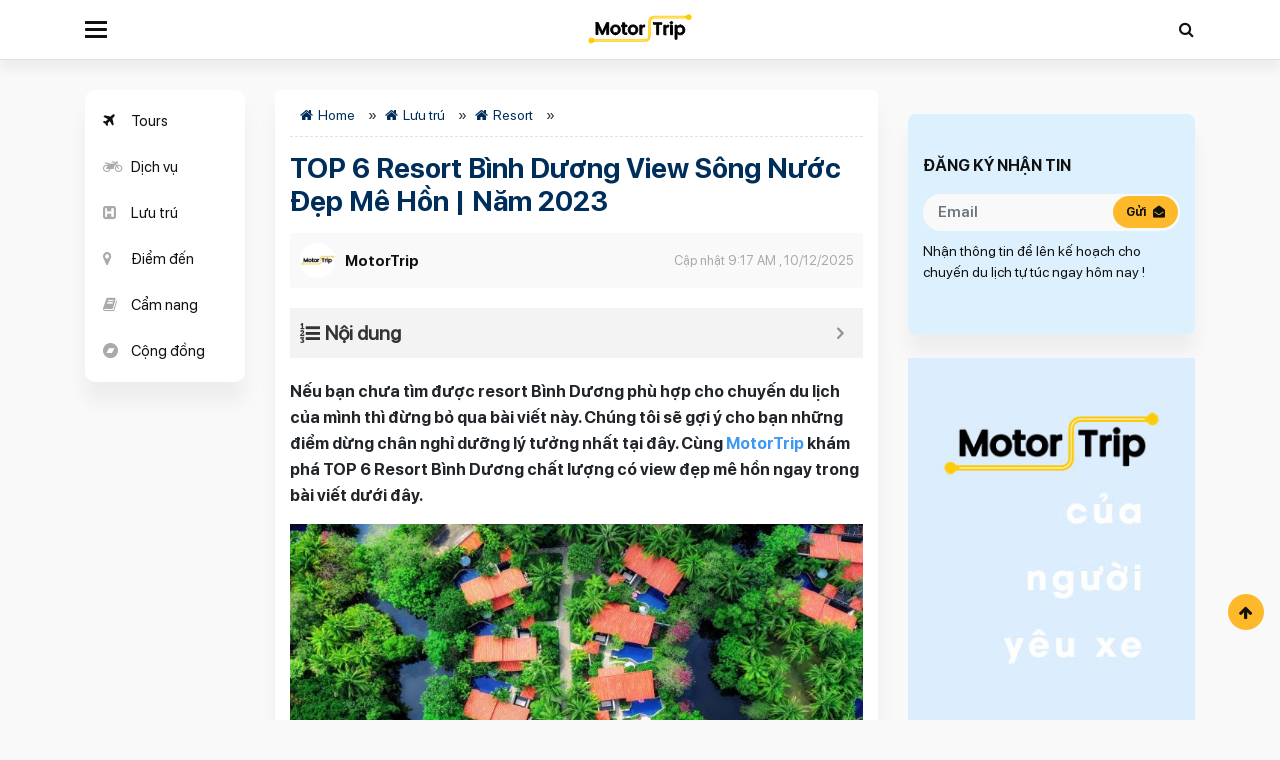

--- FILE ---
content_type: text/html; charset=UTF-8
request_url: https://motortrip.vn/luu-tru/resort-binh-duong
body_size: 22546
content:
<!doctype html>
<html lang="vi">
<head>
	<meta charset="UTF-8">
	<meta name="viewport" content="width=device-width, initial-scale=1">
	<link rel="profile" href="https://gmpg.org/xfn/11">

	<meta name='robots' content='index, follow, max-image-preview:large, max-snippet:-1, max-video-preview:-1' />

	<!-- This site is optimized with the Yoast SEO Premium plugin v25.1 (Yoast SEO v26.8) - https://yoast.com/product/yoast-seo-premium-wordpress/ -->
	<title>TOP 6 Resort Bình Dương View Sông Nước Đẹp Mê Hồn | Năm 2023</title>
	<meta name="description" content="Bật mí TOP 6 resort Bình Dương view sông nước, chất lượng tốt nhất. Hứa hẹn đem tới cho bạn thời gian nghỉ dưỡng tuyệt vời bên người thân." />
	<link rel="canonical" href="https://motortrip.vn/luu-tru/resort-binh-duong" />
	<meta property="og:locale" content="vi_VN" />
	<meta property="og:type" content="article" />
	<meta property="og:title" content="TOP 6 Resort Bình Dương View Sông Nước Đẹp Mê Hồn | Năm 2023" />
	<meta property="og:description" content="Bật mí TOP 6 resort Bình Dương view sông nước, chất lượng tốt nhất. Hứa hẹn đem tới cho bạn thời gian nghỉ dưỡng tuyệt vời bên người thân." />
	<meta property="og:url" content="https://motortrip.vn/luu-tru/resort-binh-duong" />
	<meta property="og:site_name" content="Mototrip Việt Nam" />
	<meta property="article:publisher" content="https://www.facebook.com/motortrip.vn" />
	<meta property="article:modified_time" content="2025-12-10T02:17:12+00:00" />
	<meta property="og:image" content="https://motortrip.vn/wp-content/uploads/2021/10/resort-binh-duong-34.jpg" />
	<meta property="og:image:width" content="768" />
	<meta property="og:image:height" content="432" />
	<meta property="og:image:type" content="image/jpeg" />
	<meta name="twitter:card" content="summary_large_image" />
	<meta name="twitter:site" content="@motortripvn" />
	<meta name="twitter:label1" content="Ước tính thời gian đọc" />
	<meta name="twitter:data1" content="26 phút" />
	<script type="application/ld+json" class="yoast-schema-graph">{"@context":"https://schema.org","@graph":[{"@type":"WebPage","@id":"https://motortrip.vn/luu-tru/resort-binh-duong","url":"https://motortrip.vn/luu-tru/resort-binh-duong","name":"TOP 6 Resort Bình Dương View Sông Nước Đẹp Mê Hồn | Năm 2023","isPartOf":{"@id":"https://motortrip.vn/#website"},"primaryImageOfPage":{"@id":"https://motortrip.vn/luu-tru/resort-binh-duong#primaryimage"},"image":{"@id":"https://motortrip.vn/luu-tru/resort-binh-duong#primaryimage"},"thumbnailUrl":"https://motortrip.vn/wp-content/uploads/2021/10/resort-binh-duong-34.jpg","datePublished":"2025-05-21T04:02:00+00:00","dateModified":"2025-12-10T02:17:12+00:00","description":"Bật mí TOP 6 resort Bình Dương view sông nước, chất lượng tốt nhất. Hứa hẹn đem tới cho bạn thời gian nghỉ dưỡng tuyệt vời bên người thân.","breadcrumb":{"@id":"https://motortrip.vn/luu-tru/resort-binh-duong#breadcrumb"},"inLanguage":"vi","potentialAction":[{"@type":"ReadAction","target":["https://motortrip.vn/luu-tru/resort-binh-duong"]}]},{"@type":"ImageObject","inLanguage":"vi","@id":"https://motortrip.vn/luu-tru/resort-binh-duong#primaryimage","url":"https://motortrip.vn/wp-content/uploads/2021/10/resort-binh-duong-34.jpg","contentUrl":"https://motortrip.vn/wp-content/uploads/2021/10/resort-binh-duong-34.jpg","width":768,"height":432,"caption":"TOP 6 Resort Bình Dương"},{"@type":"BreadcrumbList","@id":"https://motortrip.vn/luu-tru/resort-binh-duong#breadcrumb","itemListElement":[{"@type":"ListItem","position":1,"name":"Home","item":"https://motortrip.vn/"},{"@type":"ListItem","position":2,"name":"Lưu trú","item":"https://motortrip.vn/luu-tru"},{"@type":"ListItem","position":3,"name":"Resort","item":"https://motortrip.vn/loai-hinh-luu-tru/resort"},{"@type":"ListItem","position":4,"name":"TOP 6 Resort Bình Dương View Sông Nước Đẹp Mê Hồn | Năm 2023"}]},{"@type":"WebSite","@id":"https://motortrip.vn/#website","url":"https://motortrip.vn/","name":"MotorTrip - Thông tin dịch vụ vận tải hành khách Việt Nam","description":"MotorTrip - Thông tin dịch vụ vận tải hành khách Việt Nam","publisher":{"@id":"https://motortrip.vn/#organization"},"potentialAction":[{"@type":"SearchAction","target":{"@type":"EntryPoint","urlTemplate":"https://motortrip.vn/?s={search_term_string}"},"query-input":{"@type":"PropertyValueSpecification","valueRequired":true,"valueName":"search_term_string"}}],"inLanguage":"vi"},{"@type":"Organization","@id":"https://motortrip.vn/#organization","name":"MotorTrip - Thông tin dịch vụ vận tải hành khách Việt Nam","alternateName":"MotorTrip - Việt Nam","url":"https://motortrip.vn/","logo":{"@type":"ImageObject","inLanguage":"vi","@id":"https://motortrip.vn/#/schema/logo/image/","url":"https://motortrip.vn/wp-content/uploads/2021/06/cropped-cropped-favicon.jpg","contentUrl":"https://motortrip.vn/wp-content/uploads/2021/06/cropped-cropped-favicon.jpg","width":910,"height":910,"caption":"MotorTrip - Thông tin dịch vụ vận tải hành khách Việt Nam"},"image":{"@id":"https://motortrip.vn/#/schema/logo/image/"},"sameAs":["https://www.facebook.com/motortrip.vn","https://x.com/motortripvn","https://www.instagram.com/motortripvn/","https://www.linkedin.com/company/motortripvn/","https://www.pinterest.com/motortripvn/","https://www.youtube.com/channel/UCoHqlaXvxCkVDRBAf-q6r-A"],"description":"Motortrip.vn là trang thông tin hàng đầu về các dịch vụ vận tải hành khách tại Việt Nam, chuyên cung cấp thông tin chính xác và đáng tin cậy về tuyến xe khách, xe limousine, nhà xe và các dịch vụ liên quan đến vận tải hành khách.","email":"motortripvn@gmail.com","telephone":"0879 698 886","legalName":"MotorTrip - Thông tin dịch vụ vận tải hành khách Việt Nam","foundingDate":"2021-08-02","numberOfEmployees":{"@type":"QuantitativeValue","minValue":"11","maxValue":"50"}}]}</script>
	<!-- / Yoast SEO Premium plugin. -->


<link rel="alternate" title="oNhúng (JSON)" type="application/json+oembed" href="https://motortrip.vn/wp-json/oembed/1.0/embed?url=https%3A%2F%2Fmotortrip.vn%2Fluu-tru%2Fresort-binh-duong" />
<link rel="alternate" title="oNhúng (XML)" type="text/xml+oembed" href="https://motortrip.vn/wp-json/oembed/1.0/embed?url=https%3A%2F%2Fmotortrip.vn%2Fluu-tru%2Fresort-binh-duong&#038;format=xml" />
<style id='wp-img-auto-sizes-contain-inline-css'>
img:is([sizes=auto i],[sizes^="auto," i]){contain-intrinsic-size:3000px 1500px}
/*# sourceURL=wp-img-auto-sizes-contain-inline-css */
</style>
<style id='classic-theme-styles-inline-css'>
/*! This file is auto-generated */
.wp-block-button__link{color:#fff;background-color:#32373c;border-radius:9999px;box-shadow:none;text-decoration:none;padding:calc(.667em + 2px) calc(1.333em + 2px);font-size:1.125em}.wp-block-file__button{background:#32373c;color:#fff;text-decoration:none}
/*# sourceURL=/wp-includes/css/classic-themes.min.css */
</style>
<link rel='stylesheet' id='kk-star-ratings-css' href='https://motortrip.vn/wp-content/plugins/kk-star-ratings/src/core/public/css/kk-star-ratings.min.css?ver=5.4.10.2' media='all' />
<link rel='stylesheet' id='slick-css' href='https://motortrip.vn/wp-content/themes/mto/assets/slick-1.6.0/slick.css?ver=6.9' media='all' />
<link rel='stylesheet' id='slick-theme-css' href='https://motortrip.vn/wp-content/themes/mto/assets/slick-1.6.0/slick-theme.css?ver=6.9' media='all' />
<link rel='stylesheet' id='main-style-css' href='https://motortrip.vn/wp-content/themes/mto/css/styles.min.css?ver=6.9' media='all' />
<link rel='stylesheet' id='mto-style-css' href='https://motortrip.vn/wp-content/themes/mto/style.css?ver=6.9' media='all' />
<link rel='stylesheet' id='cta-css' href='https://motortrip.vn/wp-content/themes/mto/css/cta_booking.css?ver=6.9' media='all' />
<link rel='stylesheet' id='fixedtoc-style-css' href='https://motortrip.vn/wp-content/plugins/fixed-toc/frontend/assets/css/ftoc.min.css?ver=6.9' media='all' />
<style id='fixedtoc-style-inline-css'>
.ftwp-in-post#ftwp-container-outer { height: auto; } #ftwp-container.ftwp-wrap #ftwp-contents { width: auto; height: auto; font-size: 0px; } .ftwp-in-post#ftwp-container-outer #ftwp-contents { height: auto; } #ftwp-container.ftwp-wrap #ftwp-trigger { width: 50px; height: 50px; font-size: 30px; } #ftwp-container #ftwp-trigger.ftwp-border-medium { font-size: 29px; } #ftwp-container.ftwp-wrap #ftwp-header { font-size: 20px; font-family: inherit; } #ftwp-container.ftwp-wrap #ftwp-header-title { font-weight: bold; } #ftwp-container.ftwp-wrap #ftwp-list { font-size: 14px; font-family: inherit; } #ftwp-container #ftwp-list.ftwp-liststyle-decimal .ftwp-anchor::before { font-size: 14px; } #ftwp-container #ftwp-list.ftwp-strong-first>.ftwp-item>.ftwp-anchor .ftwp-text { font-size: 15.4px; } #ftwp-container #ftwp-list.ftwp-strong-first.ftwp-liststyle-decimal>.ftwp-item>.ftwp-anchor::before { font-size: 15.4px; } #ftwp-container.ftwp-wrap #ftwp-trigger { color: #333; background: rgba(243,243,243,0.95); } #ftwp-container.ftwp-wrap #ftwp-trigger { border-color: rgba(51,51,51,0.95); } #ftwp-container.ftwp-wrap #ftwp-header { color: #333; background: rgba(243,243,243,0.95); } #ftwp-container.ftwp-wrap #ftwp-contents:hover #ftwp-header { background: #f3f3f3; } #ftwp-container.ftwp-wrap #ftwp-list { color: #333; background: rgba(243,243,243,0.95); } #ftwp-container.ftwp-wrap #ftwp-contents:hover #ftwp-list { background: #f3f3f3; } #ftwp-container.ftwp-wrap #ftwp-list .ftwp-anchor:hover { color: #00A368; } #ftwp-container.ftwp-wrap #ftwp-list .ftwp-anchor:focus, #ftwp-container.ftwp-wrap #ftwp-list .ftwp-active, #ftwp-container.ftwp-wrap #ftwp-list .ftwp-active:hover { color: #fff; } #ftwp-container.ftwp-wrap #ftwp-list .ftwp-text::before { background: rgba(221,51,51,0.95); } .ftwp-heading-target::before { background: rgba(221,51,51,0.95); }
/*# sourceURL=fixedtoc-style-inline-css */
</style>
<script src="https://motortrip.vn/wp-content/themes/mto/js/jquery.min.js" id="jquery-js"></script>
<script id="loadmore-js-extra">
var loadmore_params = {"ajaxurl":"https://motortrip.vn/wp-admin/admin-ajax.php","posts":"{\"page\":0,\"host\":\"resort-binh-duong\",\"post_type\":\"host\",\"name\":\"resort-binh-duong\",\"error\":\"\",\"m\":\"\",\"p\":0,\"post_parent\":\"\",\"subpost\":\"\",\"subpost_id\":\"\",\"attachment\":\"\",\"attachment_id\":0,\"pagename\":\"resort-binh-duong\",\"page_id\":0,\"second\":\"\",\"minute\":\"\",\"hour\":\"\",\"day\":0,\"monthnum\":0,\"year\":0,\"w\":0,\"category_name\":\"\",\"tag\":\"\",\"cat\":\"\",\"tag_id\":\"\",\"author\":\"\",\"author_name\":\"\",\"feed\":\"\",\"tb\":\"\",\"paged\":0,\"meta_key\":\"\",\"meta_value\":\"\",\"preview\":\"\",\"s\":\"\",\"sentence\":\"\",\"title\":\"\",\"fields\":\"all\",\"menu_order\":\"\",\"embed\":\"\",\"category__in\":[],\"category__not_in\":[],\"category__and\":[],\"post__in\":[],\"post__not_in\":[],\"post_name__in\":[],\"tag__in\":[],\"tag__not_in\":[],\"tag__and\":[],\"tag_slug__in\":[],\"tag_slug__and\":[],\"post_parent__in\":[],\"post_parent__not_in\":[],\"author__in\":[],\"author__not_in\":[],\"search_columns\":[],\"ignore_sticky_posts\":false,\"suppress_filters\":false,\"cache_results\":true,\"update_post_term_cache\":true,\"update_menu_item_cache\":false,\"lazy_load_term_meta\":true,\"update_post_meta_cache\":true,\"posts_per_page\":12,\"nopaging\":false,\"comments_per_page\":\"50\",\"no_found_rows\":false,\"order\":\"DESC\"}","current_page":"1","max_page":"0"};
//# sourceURL=loadmore-js-extra
</script>
<script src="https://motortrip.vn/wp-content/themes/mto/js/loadmore.js?ver=6.9" id="loadmore-js"></script>
<link rel="https://api.w.org/" href="https://motortrip.vn/wp-json/" /><script type="application/ld+json">{
    "@context": "https://schema.org/",
    "@type": "CreativeWorkSeries",
    "name": "TOP 6 Resort Bình Dương View Sông Nước Đẹp Mê Hồn | Năm 2023",
    "aggregateRating": {
        "@type": "AggregateRating",
        "ratingValue": "2",
        "bestRating": "5",
        "ratingCount": "2"
    }
}</script><style>.recentcomments a{display:inline !important;padding:0 !important;margin:0 !important;}</style><link rel="icon" href="https://motortrip.vn/wp-content/uploads/2021/08/cropped-favicon-32x32.jpg" sizes="32x32" />
<link rel="icon" href="https://motortrip.vn/wp-content/uploads/2021/08/cropped-favicon-192x192.jpg" sizes="192x192" />
<link rel="apple-touch-icon" href="https://motortrip.vn/wp-content/uploads/2021/08/cropped-favicon-180x180.jpg" />
<meta name="msapplication-TileImage" content="https://motortrip.vn/wp-content/uploads/2021/08/cropped-favicon-270x270.jpg" />
<!-- Google Tag Manager -->
<script>(function(w,d,s,l,i){w[l]=w[l]||[];w[l].push({'gtm.start':
new Date().getTime(),event:'gtm.js'});var f=d.getElementsByTagName(s)[0],
j=d.createElement(s),dl=l!='dataLayer'?'&l='+l:'';j.async=true;j.src=
'https://www.googletagmanager.com/gtm.js?id='+i+dl;f.parentNode.insertBefore(j,f);
})(window,document,'script','dataLayer','GTM-NMTDHKK');</script>
<!-- End Google Tag Manager -->
<meta name='dmca-site-verification' content='dDRHRk80U3d4ZWV1cW9tQjhaZVN5QT090' />
<style id='global-styles-inline-css'>
:root{--wp--preset--aspect-ratio--square: 1;--wp--preset--aspect-ratio--4-3: 4/3;--wp--preset--aspect-ratio--3-4: 3/4;--wp--preset--aspect-ratio--3-2: 3/2;--wp--preset--aspect-ratio--2-3: 2/3;--wp--preset--aspect-ratio--16-9: 16/9;--wp--preset--aspect-ratio--9-16: 9/16;--wp--preset--color--black: #000000;--wp--preset--color--cyan-bluish-gray: #abb8c3;--wp--preset--color--white: #ffffff;--wp--preset--color--pale-pink: #f78da7;--wp--preset--color--vivid-red: #cf2e2e;--wp--preset--color--luminous-vivid-orange: #ff6900;--wp--preset--color--luminous-vivid-amber: #fcb900;--wp--preset--color--light-green-cyan: #7bdcb5;--wp--preset--color--vivid-green-cyan: #00d084;--wp--preset--color--pale-cyan-blue: #8ed1fc;--wp--preset--color--vivid-cyan-blue: #0693e3;--wp--preset--color--vivid-purple: #9b51e0;--wp--preset--gradient--vivid-cyan-blue-to-vivid-purple: linear-gradient(135deg,rgb(6,147,227) 0%,rgb(155,81,224) 100%);--wp--preset--gradient--light-green-cyan-to-vivid-green-cyan: linear-gradient(135deg,rgb(122,220,180) 0%,rgb(0,208,130) 100%);--wp--preset--gradient--luminous-vivid-amber-to-luminous-vivid-orange: linear-gradient(135deg,rgb(252,185,0) 0%,rgb(255,105,0) 100%);--wp--preset--gradient--luminous-vivid-orange-to-vivid-red: linear-gradient(135deg,rgb(255,105,0) 0%,rgb(207,46,46) 100%);--wp--preset--gradient--very-light-gray-to-cyan-bluish-gray: linear-gradient(135deg,rgb(238,238,238) 0%,rgb(169,184,195) 100%);--wp--preset--gradient--cool-to-warm-spectrum: linear-gradient(135deg,rgb(74,234,220) 0%,rgb(151,120,209) 20%,rgb(207,42,186) 40%,rgb(238,44,130) 60%,rgb(251,105,98) 80%,rgb(254,248,76) 100%);--wp--preset--gradient--blush-light-purple: linear-gradient(135deg,rgb(255,206,236) 0%,rgb(152,150,240) 100%);--wp--preset--gradient--blush-bordeaux: linear-gradient(135deg,rgb(254,205,165) 0%,rgb(254,45,45) 50%,rgb(107,0,62) 100%);--wp--preset--gradient--luminous-dusk: linear-gradient(135deg,rgb(255,203,112) 0%,rgb(199,81,192) 50%,rgb(65,88,208) 100%);--wp--preset--gradient--pale-ocean: linear-gradient(135deg,rgb(255,245,203) 0%,rgb(182,227,212) 50%,rgb(51,167,181) 100%);--wp--preset--gradient--electric-grass: linear-gradient(135deg,rgb(202,248,128) 0%,rgb(113,206,126) 100%);--wp--preset--gradient--midnight: linear-gradient(135deg,rgb(2,3,129) 0%,rgb(40,116,252) 100%);--wp--preset--font-size--small: 13px;--wp--preset--font-size--medium: 20px;--wp--preset--font-size--large: 36px;--wp--preset--font-size--x-large: 42px;--wp--preset--spacing--20: 0.44rem;--wp--preset--spacing--30: 0.67rem;--wp--preset--spacing--40: 1rem;--wp--preset--spacing--50: 1.5rem;--wp--preset--spacing--60: 2.25rem;--wp--preset--spacing--70: 3.38rem;--wp--preset--spacing--80: 5.06rem;--wp--preset--shadow--natural: 6px 6px 9px rgba(0, 0, 0, 0.2);--wp--preset--shadow--deep: 12px 12px 50px rgba(0, 0, 0, 0.4);--wp--preset--shadow--sharp: 6px 6px 0px rgba(0, 0, 0, 0.2);--wp--preset--shadow--outlined: 6px 6px 0px -3px rgb(255, 255, 255), 6px 6px rgb(0, 0, 0);--wp--preset--shadow--crisp: 6px 6px 0px rgb(0, 0, 0);}:where(.is-layout-flex){gap: 0.5em;}:where(.is-layout-grid){gap: 0.5em;}body .is-layout-flex{display: flex;}.is-layout-flex{flex-wrap: wrap;align-items: center;}.is-layout-flex > :is(*, div){margin: 0;}body .is-layout-grid{display: grid;}.is-layout-grid > :is(*, div){margin: 0;}:where(.wp-block-columns.is-layout-flex){gap: 2em;}:where(.wp-block-columns.is-layout-grid){gap: 2em;}:where(.wp-block-post-template.is-layout-flex){gap: 1.25em;}:where(.wp-block-post-template.is-layout-grid){gap: 1.25em;}.has-black-color{color: var(--wp--preset--color--black) !important;}.has-cyan-bluish-gray-color{color: var(--wp--preset--color--cyan-bluish-gray) !important;}.has-white-color{color: var(--wp--preset--color--white) !important;}.has-pale-pink-color{color: var(--wp--preset--color--pale-pink) !important;}.has-vivid-red-color{color: var(--wp--preset--color--vivid-red) !important;}.has-luminous-vivid-orange-color{color: var(--wp--preset--color--luminous-vivid-orange) !important;}.has-luminous-vivid-amber-color{color: var(--wp--preset--color--luminous-vivid-amber) !important;}.has-light-green-cyan-color{color: var(--wp--preset--color--light-green-cyan) !important;}.has-vivid-green-cyan-color{color: var(--wp--preset--color--vivid-green-cyan) !important;}.has-pale-cyan-blue-color{color: var(--wp--preset--color--pale-cyan-blue) !important;}.has-vivid-cyan-blue-color{color: var(--wp--preset--color--vivid-cyan-blue) !important;}.has-vivid-purple-color{color: var(--wp--preset--color--vivid-purple) !important;}.has-black-background-color{background-color: var(--wp--preset--color--black) !important;}.has-cyan-bluish-gray-background-color{background-color: var(--wp--preset--color--cyan-bluish-gray) !important;}.has-white-background-color{background-color: var(--wp--preset--color--white) !important;}.has-pale-pink-background-color{background-color: var(--wp--preset--color--pale-pink) !important;}.has-vivid-red-background-color{background-color: var(--wp--preset--color--vivid-red) !important;}.has-luminous-vivid-orange-background-color{background-color: var(--wp--preset--color--luminous-vivid-orange) !important;}.has-luminous-vivid-amber-background-color{background-color: var(--wp--preset--color--luminous-vivid-amber) !important;}.has-light-green-cyan-background-color{background-color: var(--wp--preset--color--light-green-cyan) !important;}.has-vivid-green-cyan-background-color{background-color: var(--wp--preset--color--vivid-green-cyan) !important;}.has-pale-cyan-blue-background-color{background-color: var(--wp--preset--color--pale-cyan-blue) !important;}.has-vivid-cyan-blue-background-color{background-color: var(--wp--preset--color--vivid-cyan-blue) !important;}.has-vivid-purple-background-color{background-color: var(--wp--preset--color--vivid-purple) !important;}.has-black-border-color{border-color: var(--wp--preset--color--black) !important;}.has-cyan-bluish-gray-border-color{border-color: var(--wp--preset--color--cyan-bluish-gray) !important;}.has-white-border-color{border-color: var(--wp--preset--color--white) !important;}.has-pale-pink-border-color{border-color: var(--wp--preset--color--pale-pink) !important;}.has-vivid-red-border-color{border-color: var(--wp--preset--color--vivid-red) !important;}.has-luminous-vivid-orange-border-color{border-color: var(--wp--preset--color--luminous-vivid-orange) !important;}.has-luminous-vivid-amber-border-color{border-color: var(--wp--preset--color--luminous-vivid-amber) !important;}.has-light-green-cyan-border-color{border-color: var(--wp--preset--color--light-green-cyan) !important;}.has-vivid-green-cyan-border-color{border-color: var(--wp--preset--color--vivid-green-cyan) !important;}.has-pale-cyan-blue-border-color{border-color: var(--wp--preset--color--pale-cyan-blue) !important;}.has-vivid-cyan-blue-border-color{border-color: var(--wp--preset--color--vivid-cyan-blue) !important;}.has-vivid-purple-border-color{border-color: var(--wp--preset--color--vivid-purple) !important;}.has-vivid-cyan-blue-to-vivid-purple-gradient-background{background: var(--wp--preset--gradient--vivid-cyan-blue-to-vivid-purple) !important;}.has-light-green-cyan-to-vivid-green-cyan-gradient-background{background: var(--wp--preset--gradient--light-green-cyan-to-vivid-green-cyan) !important;}.has-luminous-vivid-amber-to-luminous-vivid-orange-gradient-background{background: var(--wp--preset--gradient--luminous-vivid-amber-to-luminous-vivid-orange) !important;}.has-luminous-vivid-orange-to-vivid-red-gradient-background{background: var(--wp--preset--gradient--luminous-vivid-orange-to-vivid-red) !important;}.has-very-light-gray-to-cyan-bluish-gray-gradient-background{background: var(--wp--preset--gradient--very-light-gray-to-cyan-bluish-gray) !important;}.has-cool-to-warm-spectrum-gradient-background{background: var(--wp--preset--gradient--cool-to-warm-spectrum) !important;}.has-blush-light-purple-gradient-background{background: var(--wp--preset--gradient--blush-light-purple) !important;}.has-blush-bordeaux-gradient-background{background: var(--wp--preset--gradient--blush-bordeaux) !important;}.has-luminous-dusk-gradient-background{background: var(--wp--preset--gradient--luminous-dusk) !important;}.has-pale-ocean-gradient-background{background: var(--wp--preset--gradient--pale-ocean) !important;}.has-electric-grass-gradient-background{background: var(--wp--preset--gradient--electric-grass) !important;}.has-midnight-gradient-background{background: var(--wp--preset--gradient--midnight) !important;}.has-small-font-size{font-size: var(--wp--preset--font-size--small) !important;}.has-medium-font-size{font-size: var(--wp--preset--font-size--medium) !important;}.has-large-font-size{font-size: var(--wp--preset--font-size--large) !important;}.has-x-large-font-size{font-size: var(--wp--preset--font-size--x-large) !important;}
/*# sourceURL=global-styles-inline-css */
</style>
</head>

<body class="wp-singular host-template-default single single-host postid-105724 wp-custom-logo wp-theme-mto no-sidebar has-ftoc">
<!-- Google Tag Manager (noscript) -->
<noscript><iframe src="https://www.googletagmanager.com/ns.html?id=GTM-NMTDHKK"
height="0" width="0" style="display:none;visibility:hidden"></iframe></noscript>
<!-- End Google Tag Manager (noscript) -->
		<header class="page-header" id="page-header">
		<nav class="navbar navbar-expand-md primary-nav">
			<div class="container">
				<div class="d-flex justify-content-between align-items-center nav-header">
					<div class="col-3 pl-0 justify-content-start  d-flex">
						<button class="btn-toggler btn-cats">
							<span></span>
						</button>
					</div>
					<div class="col-6">
														<a href="/" class="logo">
									MotorTrip
								</a>
							
						</div>
						<div class="pr-0 col-3 justify-content-end d-flex">
							<button class="btn-search btn">
								<i class="fa fa-search" aria-hidden="true"></i>
							</button>
						</div>
					</div>

				</div>
				<div class="search-form-container">
					<div class="container">
						<form action="https://motortrip.vn" method="GET" class="search-form">
							<div class="form-group">
								<input type="text" name="s" class="form-control" placeholder="Tìm kiếm">
								<button type="submit" class="btn-search-submit btn">
									<i class="fa fa-search" aria-hidden="true"></i>
								</button>
							</div>
						</form>
					</div>
				</div>
			</nav>
			<div class="mega-menu">
				<div class="bg-img">
				</div>
				<div class="bg-gradient">

				</div>
				<div class="container">
					<div class="row">
						<div class="col-md-2 col-6"><div class="widget"> <div class="widget-title"><a href="https://motortrip.vn/loai-dich-vu/xe-khach">Xe khách</a></div><div class="widget-content"><ul class=''>		<li class=''><a href='https://motortrip.vn/dich-vu/xe-khach-ha-noi-ha-giang'>Xe khách Hà Nội Hà Giang</a></li><li class=''><a href='https://motortrip.vn/dich-vu/xe-khach-ha-noi-sapa'>Xe khách Hà Nội Sapa</a></li><li class=''><a href='https://motortrip.vn/dich-vu/xe-khach-ha-noi-sai-gon'>Xe khách Hà Nội Sài Gòn</a></li><li class=''><a href='https://motortrip.vn/dich-vu/xe-khach-ha-noi-quang-ninh'>Xe khách Hà Nội Quảng Ninh</a></li><li class=''><a href='https://motortrip.vn/dich-vu/xe-khach-ha-noi-ninh-binh'>Xe khách Hà Nội Ninh Bình</a></li><li class=''><a href='https://motortrip.vn/dich-vu/xe-khach-ha-noi-da-nang'>Xe khách Hà Nội Đà Nẵng</a></li><li class=''><a href='https://motortrip.vn/dich-vu/xe-khach-ha-noi-thanh-hoa'>Xe khách Hà Nội Thanh Hóa</a></li><li class=''><a href='https://motortrip.vn/dich-vu/xe-khach-ha-noi-nghe-an'>Xe khách Hà Nội Vinh Nghệ An</a></li><li class=''><a href='https://motortrip.vn/dich-vu/xe-khach-ha-noi-hai-phong'>Xe khách Hà Nội Hải Phòng</a></li><li class=''><a href='https://motortrip.vn/dich-vu/xe-khach-ha-noi-lang-son'>Xe khách Hà Nội Lạng Sơn</a></li><li class=''><a href='https://motortrip.vn/dich-vu/xe-khach-ha-noi-cao-bang'>Xe khách Hà Nội Cao Bằng</a></li><li class=''><a href='https://motortrip.vn/dich-vu/xe-khach-sai-gon-da-lat'>Xe khách Sài Gòn Đà Lạt</a></li><li class=''><a href='https://motortrip.vn/dich-vu/xe-khach-sai-gon-nha-trang'>Xe khách Sài Gòn Nha Trang</a></li><li class=''><a href='https://motortrip.vn/dich-vu/xe-khach-da-nang-da-lat-lam-dong'>Xe khách Đà Nẵng Đà Lạt</a></li><li class=''><a href='https://motortrip.vn/dich-vu/xe-khach-ha-noi-son-la'>Xe khách Hà Nội Sơn La</a></li></ul></div></div></div><div class="col-md-2 col-6"><div class="widget"> <div class="widget-title"><a href="https://motortrip.vn/loai-dich-vu/xe-limousine">Xe limousine</a></div><div class="widget-content"><ul class=''>		<li class=''><a href='https://motortrip.vn/dich-vu/xe-limousine-ha-noi-hai-phong'>Xe limousine Hà Nội Hải Phòng</a></li><li class=''><a href='https://motortrip.vn/dich-vu/xe-limousine-ha-noi-quang-ninh'>Xe limousine Hà Nội Quảng Ninh</a></li><li class=''><a href='https://motortrip.vn/dich-vu/xe-limousine-ha-noi-ninh-binh'>Xe limousine Hà Nội Ninh Bình</a></li><li class=''><a href='https://motortrip.vn/dich-vu/xe-limousine-ha-noi-thanh-hoa'>Xe limousine Hà Nội Thanh Hóa</a></li><li class=''><a href='https://motortrip.vn/dich-vu/xe-limousine-ha-noi-thai-binh'>Xe limousine Hà Nội Thái Bình</a></li><li class=''><a href='https://motortrip.vn/dich-vu/xe-limousine-ha-noi-nam-dinh'>Xe limousine Hà Nội Thái Bình</a></li><li class=''><a href='https://motortrip.vn/dich-vu/xe-limousine-ha-noi-cat-ba'>Xe limousine Hà Nội Cát Bà</a></li><li class=''><a href='https://motortrip.vn/dich-vu/xe-limousine-ha-noi-thai-nguyen'>Xe limousine Hà Nội Thái Nguyên</a></li><li class=''><a href='https://motortrip.vn/dich-vu/xe-limousine-ha-noi-thai-binh'>Xe limousine Hà Nội Thái Bình</a></li><li class=''><a href='https://motortrip.vn/dich-vu/xe-limousine-ha-noi-ha-long'>Xe limousine Hà Nội Hạ Long</a></li><li class=''><a href='https://motortrip.vn/dich-vu/xe-limousine-ha-noi-moc-chau'>Xe limousine Hà Nội Mộc Châu</a></li><li class=''><a href='https://motortrip.vn/dich-vu/xe-limousine-ha-noi-ha-giang'>Xe limousine Hà Nội Hà Giang</a></li><li class=''><a href='https://motortrip.vn/dich-vu/xe-limousine-ha-noi-sapa'>Xe limousine Hà Nội Sapa</a></li><li class=''><a href='https://motortrip.vn/dich-vu/xe-limousine-hai-phong-quang-ninh'>Xe limousine Hải Phòng Quảng Ninh</a></li><li class=''><a href='https://motortrip.vn/dich-vu/xe-limousine-nha-trang-da-nang'>Xe limousine Đà Nẵng Nha Trang</a></li></ul></div></div></div><div class="col-md-2 col-6"><div class="widget"> <div class="widget-title"><a href="https://motortrip.vn/loai-dich-vu/xe-ghep">Xe ghép</a></div><div class="widget-content"><ul class=''>		<li class=''><a href='https://motortrip.vn/dich-vu/xe-ghep-ha-noi-vinh-phuc'>Xe ghép Hà Nội Vĩnh Phúc</a></li><li class=''><a href='https://motortrip.vn/dich-vu/xe-ghep-ha-noi-hung-yen'>Xe ghép Hà Nội Hưng Yên</a></li><li class=''><a href='https://motortrip.vn/dich-vu/xe-ghep-ha-noi-hoa-binh'>Xe ghép Hà Nội Hoà Bình</a></li><li class=''><a href='https://motortrip.vn/dich-vu/xe-ghep-ha-noi-tuyen-quang'>Xe ghép Hà Nội Tuyên Quang</a></li><li class=''><a href='https://motortrip.vn/dich-vu/xe-ghep-ha-noi-lao-cai'>Xe ghép Hà Nội Tuyên Quang</a></li><li class=''><a href='https://motortrip.vn/dich-vu/xe-ghep-ha-noi-lang-son'>Xe ghép Hà Nội Lạng Sơn</a></li><li class=''><a href='https://motortrip.vn/dich-vu/xe-ghep-ha-noi-phu-tho'>Xe ghép Hà Nội Phú Thọ</a></li><li class=''><a href='https://motortrip.vn/dich-vu/xe-ghep-ha-noi-hai-duong'>Xe ghép Hà Nội Hải Dương</a></li><li class=''><a href='https://motortrip.vn/dich-vu/xe-ghep-ha-noi-hai-phong'>Xe ghép Hà Nội Hải Phòng</a></li><li class=''><a href='https://motortrip.vn/dich-vu/xe-ghep-ha-noi-thanh-hoa'>Xe ghép Hà Nội Thanh Hoá</a></li><li class=''><a href='https://motortrip.vn/dich-vu/xe-ghep-ha-noi-nam-dinh'>Xe ghép Hà Nội Nam Định</a></li><li class=''><a href='https://motortrip.vn/dich-vu/xe-ghep-ha-noi-thai-binh'>Xe ghép Hà Nội Thái Bình</a></li><li class=''><a href='https://motortrip.vn/dich-vu/xe-ghep-ha-noi-nghe-an'>Xe ghép Hà Nội Nghệ An</a></li><li class=''><a href='https://motortrip.vn/dich-vu/xe-ghep-ha-noi-bac-giang'>Xe ghép Hà Nội Bắc Giang</a></li><li class=''><a href='https://motortrip.vn/dich-vu/xe-ghep-ha-noi-ninh-binh'>Xe ghép Hà Nội Ninh Bình</a></li><li class=''><a href='https://motortrip.vn/dich-vu/xe-ghep-ha-noi-quang-ninh'>Xe ghép Hà Nội Quảng Ninh</a></li></ul></div></div></div><div class="col-md-2 col-6"><div class="widget"> <div class="widget-title"><a href="https://motortrip.vn/loai-dich-vu/nha-xe">Nhà xe</a></div><div class="widget-content"><ul class=''>		<li class=''><a href='https://motortrip.vn/dich-vu/nha-xe-bang-phan'>Nhà xe Bằng Phấn</a></li><li class=''><a href='https://motortrip.vn/dich-vu/nha-xe-duy-khanh-limousine'>Nhà xe Duy Khánh Limousine</a></li><li class=''><a href='https://motortrip.vn/dich-vu/nha-xe-hoang-cong'>Nhà xe Hoàng Công</a></li><li class=''><a href='https://motortrip.vn/dich-vu/xe-khach-hai-au-ha-noi-hai-phong'>Nhà xe Hải Âu</a></li><li class=''><a href='https://motortrip.vn/dich-vu/nha-xe-cau-me'>Nhà xe Cầu Mè</a></li><li class=''><a href='https://motortrip.vn/dich-vu/nha-xe-anh-huy-dat-cang'>Nhà xe Anh Huy Đất Cảng</a></li><li class=''><a href='https://motortrip.vn/dich-vu/nha-xe-cuc-tung'>Nhà xe Cúc Tùng</a></li><li class=''><a href='https://motortrip.vn/dich-vu/nha-xe-sao-viet'>Nhà xe Sao Việt</a></li><li class=''><a href='https://motortrip.vn/dich-vu/nha-xe-thanh-buoi'>Nhà xe Thành Bưởi</a></li><li class=''><a href='https://motortrip.vn/dich-vu/nha-xe-phuong-trang'>Nhà xe Phương Trang</a></li><li class=''><a href='https://motortrip.vn/dich-vu/nha-xe-duong-vu'>Nhà xe Dương Vũ</a></li><li class=''><a href='https://motortrip.vn/dich-vu/nha-xe-ket-doan'>Nhà xe Kết Đoàn</a></li><li class=''><a href='https://motortrip.vn/dich-vu/nha-xe-tan-quang-dung'>Nhà xe Tân Quang Dũng</a></li><li class=''><a href='https://motortrip.vn/dich-vu/nha-xe-quang-nghi'>Nhà xe Quang Nghị</a></li><li class=''><a href='https://motortrip.vn/dich-vu/nha-xe-an-anh'>Nhà xe An Anh</a></li></ul></div></div></div><div class="col-md-2 col-6"><div class="widget"> <div class="widget-title"><a href="https://motortrip.vn/loai-dich-vu/ben-xe">Bến xe</a></div><div class="widget-content"><ul class=''>		<li class=''><a href='https://motortrip.vn/dich-vu/ben-xe-my-dinh'>Bến xe Mỹ Đình</a></li><li class=''><a href='https://motortrip.vn/dich-vu/ben-xe-giap-bat'>Bến xe Giáp Bát</a></li><li class=''><a href='https://motortrip.vn/dich-vu/ben-xe-nuoc-ngam'>Bến xe Nước Ngầm</a></li><li class=''><a href='https://motortrip.vn/dich-vu/ben-xe-mong-cai'>Bến xe Móng Cái</a></li><li class=''><a href='https://motortrip.vn/dich-vu/ben-xe-vinh-niem-hai-phong'>Bến xe Vĩnh Niệm</a></li><li class=''><a href='https://motortrip.vn/dich-vu/ben-xe-bac-vinh'>Bến xe Bắc Vinh</a></li><li class=''><a href='https://motortrip.vn/dich-vu/ben-xe-mien-dong-moi'>Bến xe Miền Đông mới</a></li><li class=''><a href='https://motortrip.vn/dich-vu/ben-xe-ha-giang'>Bến xe Hà Giang</a></li><li class=''><a href='https://motortrip.vn/dich-vu/ben-xe-sapa' target='_blank'>Bến xe Sapa</a></li><li class=''><a href='https://motortrip.vn/dich-vu/ben-xe-niem-nghia-hai-phong'>Bến xe Niệm Nghĩa</a></li><li class=''><a href='https://motortrip.vn/dich-vu/ben-xe-rach-soi'>Bến xe Rạch Sỏi</a></li><li class=''><a href='https://motortrip.vn/dich-vu/ben-xe-khach-thuong-ly'>Bến xe Thượng Lý</a></li><li class=''><a href='https://motortrip.vn/dich-vu/ben-xe-da-nang'>Bến xe trung tâm Đà Nẵng</a></li><li class=''><a href='https://motortrip.vn/dich-vu/ben-xe-gia-lam'>Bễn xe Gia Lâm</a></li><li class=''><a href='https://motortrip.vn/dich-vu/ben-xe-an-suong'>Bến xe An Sương</a></li><li class=''><a href='https://motortrip.vn/dich-vu/ben-xe-son-tay'>Bến xe Sơn Tây</a></li><li class=''><a href='https://motortrip.vn/luu-tru/resort-hue'>Resort Huế</a></li></ul></div></div></div><div class="col-md-2 col-6"><div class="widget"> <div class="widget-title"><a href="#">Về MotorTrip</a></div><div class="widget-content"><ul class=''>		<li class=''><a href='https://motortrip.vn/gioi-thieu'>Giới thiệu</a></li><li class=''><a href='https://motortrip.vn/lien-he'>Liên hệ</a></li><li class=''><a href='https://motortrip.vn/chinh-sach-bao-mat'>Chính sách bảo mật</a></li><li class=''><a href='https://motortrip.vn/chinh-sach-su-dung'>Chính sách sử dụng</a></li></ul></div></div></div>
					</div>
				</div>

			</div>
		</header>

<main class="page-content" id="page-content">
	<div class="container">
		<div class="row">
			<div class="col-md-2 col-cat">
				<nav class="navbar navbar-expand">
	<ul class="nav navbar-nav flex-column main-cat">
		<li class="nav-item active">
			<a class="nav-link" href="/tour">
				<i class="fa fa-plane" aria-hidden="true"></i>
				Tours
			</a>
		</li>
		<li class="nav-item">
			<a class="nav-link" href="/dich-vu">
				<i class="fa fa-motorcycle" aria-hidden="true"></i>
				Dịch vụ
			</a>
		</li>
		<li class="nav-item">
			<a class="nav-link" href="/luu-tru">
				<i class="fa fa-h-square" aria-hidden="true"></i>
				Lưu trú
			</a>
		</li>
		<li class="nav-item">
			<a class="nav-link" href="/diem-den">
				<i class="fa fa-map-marker" aria-hidden="true"></i>
				Điểm đến
			</a>
		</li>
		<li class="nav-item">
			<a class="nav-link" href="/cam-nang-du-lich">
				<i class="fa fa-book" aria-hidden="true"></i>
				Cẩm nang
			</a>
		</li>
		<li class="nav-item">
			<a class="nav-link" href="#">
				<i class="fa fa-bandcamp" aria-hidden="true"></i>
				Cộng đồng
			</a>
		</li>
	</ul>
</nav>			</div>
			<div class="col-md-10">
  <div class="row featured-content">
    <div class="col-md-8 mb-4">
      <div class="box-shadow-inner box-radius single-container-box ">
        <div class="breadcrumb-nav">
	<nav class="breadcrumb"><span><span><a href="https://motortrip.vn/">Home</a></span> » <span><a href="https://motortrip.vn/luu-tru">Lưu trú</a></span> » <span><a href="https://motortrip.vn/loai-hinh-luu-tru/resort">Resort</a></span> » <span class="breadcrumb_last" aria-current="page">TOP 6 Resort Bình Dương View Sông Nước Đẹp Mê Hồn | Năm 2023</span></span><nav></div>        <h1 class="page-title single-post-title">
          TOP 6 Resort Bình Dương View Sông Nước Đẹp Mê Hồn | Năm 2023        </h1>
        <div class="single-post-meta row align-items-center">
  <div class="avartar">
    <img alt='' src='https://secure.gravatar.com/avatar/54def61dae6bbd46b0a8dd1073373ee17a7b24007d4a54060ee8bd6ee51bc7a7?s=325&#038;d=mm&#038;r=g' srcset='https://secure.gravatar.com/avatar/54def61dae6bbd46b0a8dd1073373ee17a7b24007d4a54060ee8bd6ee51bc7a7?s=650&#038;d=mm&#038;r=g 2x' class='avatar avatar-325 photo' height='325' width='325' loading='lazy' decoding='async'/>  </div>
  <a href="https://motortrip.vn/author/motortrip" class="author-link" rel="author">
    MotorTrip  </a>
  <span class="update-time ml-auto">Cập nhật 9:17 AM , 10/12/2025</span>
</div>        <div class="entry entry-content">
          <div id="ftwp-container-outer" class="ftwp-in-post ftwp-float-none"><div id="ftwp-container" class="ftwp-wrap ftwp-hidden-state ftwp-minimize ftwp-middle-right"><button type="button" aria-label="button trigger" id="ftwp-trigger" class="ftwp-shape-round ftwp-border-medium" title="click To Maximize The Table Of Contents"><span class="ftwp-trigger-icon ftwp-icon-number"></span></button><nav id="ftwp-contents" class="ftwp-shape-square ftwp-border-none" data-colexp="collapse"><header id="ftwp-header"><span id="ftwp-header-control" class="ftwp-icon-number"></span><button type="button" aria-label="button minimize" id="ftwp-header-minimize"></button><h3 id="ftwp-header-title">Nội dung</h3></header><ol id="ftwp-list" class="ftwp-liststyle-decimal ftwp-effect-bounce-to-right ftwp-list-nest ftwp-strong-first ftwp-colexp ftwp-colexp-icon" style="display: none"><li class="ftwp-item ftwp-has-sub ftwp-expand"><button type="button" class="ftwp-icon-expand"></button><a class="ftwp-anchor" href="#ftoc-heading-1"><span class="ftwp-text">TOP 6 Resort Bình Dương view sông nước đẹp mê hồn</span></a><ol class="ftwp-sub"><li class="ftwp-item"><a class="ftwp-anchor" href="#ftoc-heading-2"><span class="ftwp-text">1. Resort Phương Nam Bình Dương</span></a></li><li class="ftwp-item"><a class="ftwp-anchor" href="#ftoc-heading-3"><span class="ftwp-text">2. An Lâm Resort Bình Dương</span></a></li><li class="ftwp-item"><a class="ftwp-anchor" href="#ftoc-heading-4"><span class="ftwp-text">3. Sai Gon Park Resort</span></a></li><li class="ftwp-item"><a class="ftwp-anchor" href="#ftoc-heading-5"><span class="ftwp-text">4. Resort Mắt Xanh ở Bình Dương</span></a></li><li class="ftwp-item"><a class="ftwp-anchor" href="#ftoc-heading-6"><span class="ftwp-text">5. Resort Dìn Ký Bình Dương</span></a></li><li class="ftwp-item"><a class="ftwp-anchor" href="#ftoc-heading-7"><span class="ftwp-text">6. Princess Resort And Spa</span></a></li></ol></li></ol></nav></div></div>
<div id="ftwp-postcontent"><p><strong>Nếu bạn chưa tìm được resort Bình Dương phù hợp cho chuyến du lịch của mình thì đừng bỏ qua bài viết này. Chúng tôi sẽ gợi ý cho bạn những điểm dừng chân nghỉ dưỡng lý tưởng nhất tại đây. Cùng <a href="https://motortrip.vn/">MotorTrip</a> khám phá TOP 6 Resort Bình Dương chất lượng có view đẹp mê hồn ngay trong bài viết dưới đây.</strong></p>
<figure id="attachment_105804" aria-describedby="caption-attachment-105804" style="width: 768px" class="wp-caption aligncenter"><img loading="lazy" decoding="async" class="size-full wp-image-105804" src="https://motortrip.vn/wp-content/uploads/2021/10/resort-binh-duong-34.jpg" alt="Resort Bình Dương" width="768" height="432" srcset="https://motortrip.vn/wp-content/uploads/2021/10/resort-binh-duong-34.jpg 768w, https://motortrip.vn/wp-content/uploads/2021/10/resort-binh-duong-34-430x242.jpg 430w, https://motortrip.vn/wp-content/uploads/2021/10/resort-binh-duong-34-610x343.jpg 610w" sizes="auto, (max-width: 768px) 100vw, 768px" /><figcaption id="caption-attachment-105804" class="wp-caption-text">TOP 6 Resort Bình Dương view sông nước đẹp mê hồn | Năm 2021 (nguồn: internet)</figcaption></figure>
<p><span id="more-105724"></span></p>
<h2 id="ftoc-heading-1" class="ftwp-heading">TOP 6 Resort Bình Dương view sông nước đẹp mê hồn</h2>
<p>Các Sài Gòn khoảng 30 phút lái xe, Bình Dương là địa điểm nghỉ dưỡng được nhiều du khách lựa chọn để tìm về cuộc sống yên bình. Bên cạnh những khu công nghiệp hàng đầu, Bình Dương cũng đang phát triển thêm nhiều khu du lịch sinh thái, resort,&#8230; Nơi đây có khí hậu ôn hòa, cây cối xanh tốt quanh năm, có nhiều<a href="https://motortrip.vn/luu-tru/resort-gan-sai-gon"> resort gần Sài Gòn</a> ở vị trí đắc địa. Từ đó cực kỳ thuận lợi cho du khách tận hưởng kỳ nghỉ dưỡng hòa mình vào thiên nhiên.</p>
<figure id="attachment_105807" aria-describedby="caption-attachment-105807" style="width: 768px" class="wp-caption aligncenter"><img loading="lazy" decoding="async" class="size-full wp-image-105807" src="https://motortrip.vn/wp-content/uploads/2021/10/unnamed-min.jpg" alt="TOP 6 Resort Bình Dương" width="768" height="432" srcset="https://motortrip.vn/wp-content/uploads/2021/10/unnamed-min.jpg 768w, https://motortrip.vn/wp-content/uploads/2021/10/unnamed-min-430x242.jpg 430w, https://motortrip.vn/wp-content/uploads/2021/10/unnamed-min-610x343.jpg 610w" sizes="auto, (max-width: 768px) 100vw, 768px" /><figcaption id="caption-attachment-105807" class="wp-caption-text">Resort Bình Dương trong không gian thiên nhiên xanh (nguồn: internet)</figcaption></figure>
<p>Số lượng resort ở Bình Dương không quá nhiều. Vì thế, để chọn được resort như ý cũng không phải điều dễ dàng. Tuy vậy nhưng resort Bình Dương đang có nhiều điểm sáng thu hút du khách. Có thể kể đến như view thiên nhiên cuốn hút, nên thơ, dịch vụ phòng chu đáo,&#8230; Đặc biệt phải kể đến đó là mức giá khá phải chăng tại đây.</p>
<p>Ngoài dịch vụ phòng, du khách sẽ được tận hưởng nhiều dịch vụ tiện ích khách. Hầu hết resort tại Bình Dương đều có bể bơi ngoài trời. Đây là địa điểm lý tưởng để du khách thư giãn cơ thể sau một ngày làm việc, di chuyển mệt mỏi. Đi sâu hơn vào dịch vụ chăm sóc sức khỏe, các resort trong TOP 6 sau có đầu tư cho phòng spa, phòng tập thể hình,&#8230;</p>
<figure id="attachment_105806" aria-describedby="caption-attachment-105806" style="width: 768px" class="wp-caption aligncenter"><img loading="lazy" decoding="async" class="size-full wp-image-105806" src="https://motortrip.vn/wp-content/uploads/2021/10/resort-binh-duong-36.jpg" alt="TOP 6 Resort Bình Dương" width="768" height="432" srcset="https://motortrip.vn/wp-content/uploads/2021/10/resort-binh-duong-36.jpg 768w, https://motortrip.vn/wp-content/uploads/2021/10/resort-binh-duong-36-430x242.jpg 430w, https://motortrip.vn/wp-content/uploads/2021/10/resort-binh-duong-36-610x343.jpg 610w" sizes="auto, (max-width: 768px) 100vw, 768px" /><figcaption id="caption-attachment-105806" class="wp-caption-text">Resort Bình Dương có view đẹp, giá cả phải chăng cùng dịch vụ chất lượng cao (nguồn: internet)</figcaption></figure>
<p>Dù đi du lịch ở bất kỳ đâu cũng không thể bỏ qua việc thưởng thức tinh hoa ẩm thực. Resort Bình Dương nổi bật với các nhà hàng được thiết kế với không gian mở. Resort trên du thuyền, resort hướng vườn, sông đa dạng, luôn sẵn sàng phục vụ du khách. Đây là những trải nghiệm tuyệt vời mà chắc chắn bạn không nên bỏ qua.</p>
<figure id="attachment_105805" aria-describedby="caption-attachment-105805" style="width: 768px" class="wp-caption aligncenter"><img loading="lazy" decoding="async" class="wp-image-105805 size-full" src="https://motortrip.vn/wp-content/uploads/2021/10/resort-binh-duong-35.jpg" alt="TOP 6 Resort Bình Dương" width="768" height="427" srcset="https://motortrip.vn/wp-content/uploads/2021/10/resort-binh-duong-35.jpg 768w, https://motortrip.vn/wp-content/uploads/2021/10/resort-binh-duong-35-430x239.jpg 430w, https://motortrip.vn/wp-content/uploads/2021/10/resort-binh-duong-35-610x339.jpg 610w" sizes="auto, (max-width: 768px) 100vw, 768px" /><figcaption id="caption-attachment-105805" class="wp-caption-text">Tận hưởng các dịch vụ đa dạng với chất lượng tuyệt vời (nguồn: internet)</figcaption></figure>
<p>Mỗi resort có một nét đặc biệt riêng, một nét thu hút du khách riêng biệt. Song điểm chung là bất kỳ khu nghỉ dưỡng nào cũng luôn nỗ lực gia tăng sự trải nghiệm cho du khách. Từ đó hướng đến mục tiêu phục vụ được nhiều du khách hơn trong tương lai. Điều này hứa hẹn sẽ đem tới cho bạn một kỳ nghỉ dưỡng thật nhiều kỷ niệm thú vị bên những người thân yêu.</p>
<h3 id="ftoc-heading-2" class="ftwp-heading">1. Resort Phương Nam Bình Dương</h3>
<p>Resort Phương Nam &#8211; Resort 4 sao Bình Dương chắc chắn là địa điểm không thể bỏ qua. Đây sẽ là không gian tuyệt vời cho những du khách mong muốn được sống một &#8220;cuộc sống xanh&#8221;. Khu resort rộng hơn 3ha với nhiều khu vườn nhiệt đới xanh tốt bao quanh các căn hộ. Nhìn chung dịch vụ nghỉ dưỡng khá đa dạng, đáp ứng được nhu cầu của du khách trong và ngoài nước.</p>
<figure id="attachment_105813" aria-describedby="caption-attachment-105813" style="width: 768px" class="wp-caption aligncenter"><img loading="lazy" decoding="async" class="size-full wp-image-105813" src="https://motortrip.vn/wp-content/uploads/2021/10/resort-binh-duong-11.jpg" alt="Resort Phương Nam Bình Dương" width="768" height="432" srcset="https://motortrip.vn/wp-content/uploads/2021/10/resort-binh-duong-11.jpg 768w, https://motortrip.vn/wp-content/uploads/2021/10/resort-binh-duong-11-430x242.jpg 430w, https://motortrip.vn/wp-content/uploads/2021/10/resort-binh-duong-11-610x343.jpg 610w" sizes="auto, (max-width: 768px) 100vw, 768px" /><figcaption id="caption-attachment-105813" class="wp-caption-text">Resort Phương Nam Bình Dương trong khu vườn xanh tốt (nguồn: phuongnamresort.com)</figcaption></figure>
<p>Phương Nam resort Bình Dương mang đậm phong cách của những ngôi nhà Nam Bộ. Du khách sẽ được tận hưởng những dịch vụ tuyệt vời nhất, trong không gian của những vườn cây cổ thụ, các ngôi nhà gỗ ba gian được tái hiện một cách sống động. Hiện resort đang phục vụ du khách với 77 phòng nghỉ bao gồm biệt thự, bungalow, nhà gỗ,&#8230;</p>
<p>Đến với Phương Nam, bạn không chỉ được trải nghiệm dịch vụ phòng chất lượng, mà còn có cơ hội thưởng thức tinh hoa ẩm thực miền Nam Bộ sông nước. Nhà hàng Vườn Xưa được thiết kế trên mặt một đầm nước. Đây là nơi được du khách ghé thăm để thưởng thức các món ăn hàng ngày. Với những đầu bếp tài hoa, nhà hàng đang phục vụ du khách 3 bữa ăn/ngày, thực đơn đa dạng và nhiều món ăn ngon.</p>
<figure id="attachment_105814" aria-describedby="caption-attachment-105814" style="width: 768px" class="wp-caption aligncenter"><img loading="lazy" decoding="async" class="size-full wp-image-105814" src="https://motortrip.vn/wp-content/uploads/2021/10/resort-binh-duong-28.jpg" alt="Resort Phương Nam Bình Dương" width="768" height="576" srcset="https://motortrip.vn/wp-content/uploads/2021/10/resort-binh-duong-28.jpg 768w, https://motortrip.vn/wp-content/uploads/2021/10/resort-binh-duong-28-373x280.jpg 373w, https://motortrip.vn/wp-content/uploads/2021/10/resort-binh-duong-28-533x400.jpg 533w" sizes="auto, (max-width: 768px) 100vw, 768px" /><figcaption id="caption-attachment-105814" class="wp-caption-text">Resort Phương Nam bao gồm 77 phòng nghỉ bao gồm biệt thự, bungalow, nhà gỗ (nguồn: phuongnamresort.com)</figcaption></figure>
<p>Sau một hành trình dài, du khách có thể thư giãn tại bể bơi ngoài trời của resort. Bể bơi được đặt tại vị trí trung tâm của khu nghỉ dưỡng. Xung quanh được trồng nhiều cây xanh và trang trí bằng những hòn non bộ khổng lồ. Đắm mình trong làn nước trong xanh, hít thở bầu không khí trong lành nơi đây sẽ giúp cơ thể bạn được thả lỏng, lấy lại năng lượng.</p>
<figure id="attachment_105812" aria-describedby="caption-attachment-105812" style="width: 768px" class="wp-caption aligncenter"><img loading="lazy" decoding="async" class="size-full wp-image-105812" src="https://motortrip.vn/wp-content/uploads/2021/10/resort-binh-duong-10.jpg" alt="Resort Phương Nam Bình Dương" width="768" height="470" srcset="https://motortrip.vn/wp-content/uploads/2021/10/resort-binh-duong-10.jpg 768w, https://motortrip.vn/wp-content/uploads/2021/10/resort-binh-duong-10-430x263.jpg 430w, https://motortrip.vn/wp-content/uploads/2021/10/resort-binh-duong-10-610x373.jpg 610w" sizes="auto, (max-width: 768px) 100vw, 768px" /><figcaption id="caption-attachment-105812" class="wp-caption-text">Hồ bơi ngoài trời tiêu chuẩn tại Resort Phương Nam (nguồn: phuongnamresort.com)</figcaption></figure>
<p>Đạt tiêu chuẩn quốc tế cho một resort 4 sao, Phương Nam có phòng hội nghị lớn với sức chứa 200 khách. Toàn bộ hệ thống nội thất được đầu tư chỉnh chu, đem lại cảm giác cực kỳ sang trọng. Đây là nơi được nhiều du khách chọn lựa để tổ chức các buổi hội thảo, hội nghị. Phòng có tường cách âm, đầy đủ thiết bị âm thanh ánh sáng, đảm bảo sự kiện được diễn ra thành công nhất.</p>
<figure id="attachment_105811" aria-describedby="caption-attachment-105811" style="width: 768px" class="wp-caption aligncenter"><img loading="lazy" decoding="async" class="size-full wp-image-105811" src="https://motortrip.vn/wp-content/uploads/2021/10/resort-binh-duong-9.jpg" alt="Resort Phương Nam Bình Dương" width="768" height="460" srcset="https://motortrip.vn/wp-content/uploads/2021/10/resort-binh-duong-9.jpg 768w, https://motortrip.vn/wp-content/uploads/2021/10/resort-binh-duong-9-430x258.jpg 430w, https://motortrip.vn/wp-content/uploads/2021/10/resort-binh-duong-9-610x365.jpg 610w" sizes="auto, (max-width: 768px) 100vw, 768px" /><figcaption id="caption-attachment-105811" class="wp-caption-text">Phòng hội thảo tiêu chuẩn được đầu tư cơ sở vật chất hiện đại (nguồn: phuongnamresort.com)</figcaption></figure>
<p><strong>Thông tin chi tiết:</strong></p>
<ul>
<li><strong>Địa chỉ: </strong>12 QL13, Vĩnh Phú, Thuận An, Bình Dương</li>
<li><strong>Số điện thoại: </strong><span style="font-weight: 400;"><a href="tel: 1900 252 209" data-wpel-link="internal">1900 252 209</a></span></li>
<li><strong>Website: </strong>https://www.phuongnamresort.com/</li>
<li><strong>Giá tham khảo:</strong> 1.200.000đ &#8211; 1.700.000đ/đêm</li>
</ul>
<h3 id="ftoc-heading-3" class="ftwp-heading">2. An Lâm Resort Bình Dương</h3>
<p>An Lâm Resort Bình Dương còn được biết đến với tên An Lâm Retreats Saigon River. Đúng như cái tên của mình, resort nằm trong một khu rừng nhiệt đới bình yên, ẩn mình dưới tán cây rợp bóng mát. Từ thành phố Hồ Chí Minh, bạn có thể di chuyển dễ dàng tới An Lâm Resort. Đây cũng là một trong số các <strong>resort gần Sài Gòn</strong> mà bạn có thể ghé thăm để có một kỳ nghỉ dưỡng như ý.</p>
<p><img loading="lazy" decoding="async" class="size-full wp-image-105817" src="https://motortrip.vn/wp-content/uploads/2021/10/resort-binh-duong-18.jpg" alt="An Lâm Resort Bình Dương" width="768" height="433" srcset="https://motortrip.vn/wp-content/uploads/2021/10/resort-binh-duong-18.jpg 768w, https://motortrip.vn/wp-content/uploads/2021/10/resort-binh-duong-18-430x242.jpg 430w, https://motortrip.vn/wp-content/uploads/2021/10/resort-binh-duong-18-610x344.jpg 610w" sizes="auto, (max-width: 768px) 100vw, 768px" /> <span style="font-size: 14px;">An Lâm Resort Bình Dương &#8211; An Lâm Retreat Saigon River (nguồn: anlam.com)</span></p>
<p>Resort tọa lạc tại vị trí riêng tư bên con sông Sài Gòn yên bình. Bước vào resort, du khách sẽ cảm nhận được sự bình yên, không gian thoáng mát, trong lành ngay lập tức. Đối ngược với nhịp sống tốc độ nơi Sài Gòn phồn hoa, resort sẽ là nơi tuyệt vời để các cặp đôi, gia đình và bạn bè gắn kết, nghỉ ngơi cùng nhau.</p>
<p>Đến với An Lâm, du khách sẽ được trải nghiệm nhiều dịch vụ tuyệt vời. Có thể kể đến như bể bơi ngoài trời, trung tâm chăm sóc sức khỏe và làm đẹp, phòng tập thể hình,&#8230; Nhiều du khách đã trải nghiệm dịch vụ Spa tại An Lâm tỏ ra rất hài lòng. Bởi chỉ sau 1 đến 2 lộ trình, sự cải thiện sẽ thể hiện rõ ràng từ bên ngoài lẫn thể trạng bên trong.</p>
<figure id="attachment_105815" aria-describedby="caption-attachment-105815" style="width: 768px" class="wp-caption aligncenter"><img loading="lazy" decoding="async" class="size-full wp-image-105815" src="https://motortrip.vn/wp-content/uploads/2021/10/resort-binh-duong-7.jpg" alt="An Lâm Resort Bình Dương" width="768" height="576" srcset="https://motortrip.vn/wp-content/uploads/2021/10/resort-binh-duong-7.jpg 768w, https://motortrip.vn/wp-content/uploads/2021/10/resort-binh-duong-7-373x280.jpg 373w, https://motortrip.vn/wp-content/uploads/2021/10/resort-binh-duong-7-533x400.jpg 533w" sizes="auto, (max-width: 768px) 100vw, 768px" /><figcaption id="caption-attachment-105815" class="wp-caption-text">Resort có đa dạng các dịch vụ chăm sóc sức khỏe và làm đẹp cho du khách (nguồn: anlam.com)</figcaption></figure>
<p>An Lam Retreats Saigon River được xây dựng dựa trên nhiều chất liệu truyền thống. Những chất liệu từ thiên nhiên như tre, nứa, gỗ,&#8230; đem lại vẻ hoài niệm cho không gian. Tuy nhiên, nhìn chung resort vẫn có một kiến trúc hiện đại. Mỗi phòng nghỉ đều được đầu tư một cách mạnh tay về nội thất. Tất cả đảm bảo du khách có những trải nghiệm tuyệt vời nhất.</p>
<figure id="attachment_105816" aria-describedby="caption-attachment-105816" style="width: 768px" class="wp-caption aligncenter"><img loading="lazy" decoding="async" class="size-full wp-image-105816" src="https://motortrip.vn/wp-content/uploads/2021/10/resort-binh-duong-17.jpg" alt="An Lâm Resort Bình Dương" width="768" height="509" srcset="https://motortrip.vn/wp-content/uploads/2021/10/resort-binh-duong-17.jpg 768w, https://motortrip.vn/wp-content/uploads/2021/10/resort-binh-duong-17-422x280.jpg 422w, https://motortrip.vn/wp-content/uploads/2021/10/resort-binh-duong-17-604x400.jpg 604w" sizes="auto, (max-width: 768px) 100vw, 768px" /><figcaption id="caption-attachment-105816" class="wp-caption-text">Hệ thống phòng ở An Lâm Resort Bình Dương được đầu tư hệ thống nội thất hiện đại (nguồn: anlam.com)</figcaption></figure>
<p>Để nâng cao trải nghiệm của du khách, resort còn có nhiều dịch vụ khác. Trong đó du khách có thể tận tay vào bếp, dưới sự hướng dẫn của các đầu bếp chuyên nghiệp, tạo nên các món ăn đặc sản của vùng Nam Bộ. Đây quả là một trải nghiệm thú vị, đặc biệt là với khách du lịch nước ngoài lần đầu đến với Bình Dương.</p>
<figure id="attachment_105819" aria-describedby="caption-attachment-105819" style="width: 768px" class="wp-caption aligncenter"><img loading="lazy" decoding="async" class="size-full wp-image-105819" src="https://motortrip.vn/wp-content/uploads/2021/10/resort-binh-duong-20.jpg" alt="An Lâm Resort Bình Dương" width="768" height="512" srcset="https://motortrip.vn/wp-content/uploads/2021/10/resort-binh-duong-20.jpg 768w, https://motortrip.vn/wp-content/uploads/2021/10/resort-binh-duong-20-420x280.jpg 420w, https://motortrip.vn/wp-content/uploads/2021/10/resort-binh-duong-20-600x400.jpg 600w" sizes="auto, (max-width: 768px) 100vw, 768px" /><figcaption id="caption-attachment-105819" class="wp-caption-text">An Lâm Resort Bình Dương &#8211; Gia tăng trải nghiệm thực tế cho khách hàng (nguồn: anlam.com)</figcaption></figure>
<p>Trong không gian nên thơ của những khu vườn xanh thẳm, bên con sông Sài Gòn hiền hòa, An Lâm được lựa chọn để tổ chức nhiều sự kiện quan trọng. Từ những sự kiện lớn như lễ kỷ niệm, đám cưới của các cặp đôi,&#8230; cho đến các bữa tiệc ngoài trời của các bạn trẻ. Nhân viên sự kiện của resort sẽ luôn nỗ lực để phục vụ yêu cầu của du khách một cách chu đáo nhất.</p>
<figure id="attachment_105818" aria-describedby="caption-attachment-105818" style="width: 768px" class="wp-caption aligncenter"><img loading="lazy" decoding="async" class="size-full wp-image-105818" src="https://motortrip.vn/wp-content/uploads/2021/10/resort-binh-duong-19.jpg" alt="An Lâm Resort Bình Dương" width="768" height="512" srcset="https://motortrip.vn/wp-content/uploads/2021/10/resort-binh-duong-19.jpg 768w, https://motortrip.vn/wp-content/uploads/2021/10/resort-binh-duong-19-420x280.jpg 420w, https://motortrip.vn/wp-content/uploads/2021/10/resort-binh-duong-19-600x400.jpg 600w" sizes="auto, (max-width: 768px) 100vw, 768px" /><figcaption id="caption-attachment-105818" class="wp-caption-text">Không gian nên thơ buổi chiều tà tại An Lâm Resort Bình Dương (nguồn: anlam.com)</figcaption></figure>
<p><strong>Thông tin chi tiết:</strong></p>
<ul>
<li><strong>Địa chỉ: </strong>21/4 Trung Street Vinh Phu Ward Thuan An City, Bình Dương</li>
<li><strong>Số điện thoại: </strong><span style="font-weight: 400;"><a href="tel: 1900 252 209" data-wpel-link="internal">1900 252 209</a></span></li>
<li><strong>Website: </strong>https://anlam.com/saigon-river/our-retreat/</li>
<li><strong>Giá tham khảo: </strong>1.200.000đ &#8211; 3.600.000đ/đêm</li>
</ul>
<h3 id="ftoc-heading-4" class="ftwp-heading">3. Sai Gon Park Resort</h3>
<p>Với kiến trúc phương Tây sang trọng, cổ điển, Sai Gon Park Resort hiện diện một cách vô cùng nổi bật tại thành phố Thuận An. Resort được đưa vào hoạt động từ những năm 2002. Từ đó đến nay, Sai Gon Park Resort đã phục vụ hàng triệu lượt khách cả trong và ngoài nước. Resort vẫn đang nỗ lực nâng cấp các dịch vụ của mình để làm hài lòng nhiều du khách hơn trong tương lai.</p>
<figure id="attachment_105823" aria-describedby="caption-attachment-105823" style="width: 768px" class="wp-caption aligncenter"><img loading="lazy" decoding="async" class="size-full wp-image-105823" src="https://motortrip.vn/wp-content/uploads/2021/10/resort-binh-duong-30.jpg" alt="Sai Gon Park" width="768" height="577" srcset="https://motortrip.vn/wp-content/uploads/2021/10/resort-binh-duong-30.jpg 768w, https://motortrip.vn/wp-content/uploads/2021/10/resort-binh-duong-30-373x280.jpg 373w, https://motortrip.vn/wp-content/uploads/2021/10/resort-binh-duong-30-532x400.jpg 532w" sizes="auto, (max-width: 768px) 100vw, 768px" /><figcaption id="caption-attachment-105823" class="wp-caption-text">Sai Gon Park với kiến trúc phương Tây sang trọng, cổ điển (nguồn: saigonresort.com)</figcaption></figure>
<p>Dù mang phong cách phương Tây, resort vẫn điểm thêm đường nét truyền thống Việt Nam. Có thể kể đến như những bụi tre xanh mát gợi quang cảnh thôn quê, những hòn non bộ lớn đặt trang trí khắp các sân vườn. Du khách sẽ được trở về với giá trị truyền thống qua hình ảnh của những cây cầu nhỏ, ao nước và mái hiên lợp mái lá râm mát,&#8230;</p>
<p>Nghỉ dưỡng tại Sai Gon Park, du khách sẽ được tận hưởng dịch vụ phòng chuyên nghiệp, 24/24h. Toàn bộ hệ thống nội thất được đầu tư ở mức độ cơ bản. Một số tiện ích như tivi, wifi tốc độ cao,&#8230; luôn sẵn sàng cho du khách trải nghiệm. Bên cạnh đó, resort còn phục vụ đồ ăn tận phòng cho du khách có nhu cầu. Khi muốn thưởng thức món ăn trong không gian riêng tư, bạn có thể liên hệ bộ phận lễ tân để được hướng dẫn.</p>
<figure id="attachment_105822" aria-describedby="caption-attachment-105822" style="width: 768px" class="wp-caption aligncenter"><img loading="lazy" decoding="async" class="size-full wp-image-105822" src="https://motortrip.vn/wp-content/uploads/2021/10/resort-binh-duong-27.jpg" alt="Sai Gon Park" width="768" height="576" srcset="https://motortrip.vn/wp-content/uploads/2021/10/resort-binh-duong-27.jpg 768w, https://motortrip.vn/wp-content/uploads/2021/10/resort-binh-duong-27-373x280.jpg 373w, https://motortrip.vn/wp-content/uploads/2021/10/resort-binh-duong-27-533x400.jpg 533w" sizes="auto, (max-width: 768px) 100vw, 768px" /><figcaption id="caption-attachment-105822" class="wp-caption-text">Sai Gon Park được đầu tư nội thất cơ bản, đảm bảo tiện nghi (nguồn: saigonresort.com)</figcaption></figure>
<p>Điểm cộng sáng giá cho khu nghỉ dưỡng này chính là ẩm thực vô cùng phong phú, đa dạng. Nhà hàng và bar được đặt ở khu vực trung tâm, ngay dưới chân tòa nhà chính. Nơi đây có những món ăn đại diện của nhiều nền văn hóa khác nhau. Trong đó, món ăn Việt Nam chiếm vị trí chủ đạo. Bên cạnh đó, món ăn phương Tây, Trung Hoa cũng có mặt trong thực đơn. Từ đó có thể chiều khẩu vị của nhiều du khách nước ngoài.</p>
<figure id="attachment_105821" aria-describedby="caption-attachment-105821" style="width: 768px" class="wp-caption aligncenter"><img loading="lazy" decoding="async" class="size-full wp-image-105821" src="https://motortrip.vn/wp-content/uploads/2021/10/resort-binh-duong-6.jpg" alt="Sai Gon Park" width="768" height="576" srcset="https://motortrip.vn/wp-content/uploads/2021/10/resort-binh-duong-6.jpg 768w, https://motortrip.vn/wp-content/uploads/2021/10/resort-binh-duong-6-373x280.jpg 373w, https://motortrip.vn/wp-content/uploads/2021/10/resort-binh-duong-6-533x400.jpg 533w" sizes="auto, (max-width: 768px) 100vw, 768px" /><figcaption id="caption-attachment-105821" class="wp-caption-text">Sai Gon Park phục vụ du khách với nền ẩm thực đa dạng, phong phú (nguồn: saigonresort.com)</figcaption></figure>
<p><strong>Thông tin chi tiết:</strong></p>
<ul>
<li><strong>Địa chỉ: </strong>79/28 Halley 28 Binh Phuoc, Bình Chuẩn, Thuận An, Bình Dương</li>
<li><strong>Số điện thoại: </strong><span style="font-weight: 400;"><a href="tel: 1900 252 209" data-wpel-link="internal">1900 252 209</a></span></li>
<li><strong>Website: </strong>http://www.saigonresort.com/</li>
<li><strong>Giá tham khảo: </strong>750.000đ &#8211; 2.400.000đ</li>
</ul>
<h3 id="ftoc-heading-5" class="ftwp-heading">4. Resort Mắt Xanh ở Bình Dương</h3>
<p>Resort Mắt Xanh &#8211; Green, hay còn được nhiều du khách ghi nhớ với tên gọi là resort Tân Uyên. Điều này là bởi resort tọa lạc tại Phường Tân Định, thành phố Tân Uyên. Resort nằm ở vị trí trung tâm, được bao trọn trong một không gian xanh giữa khu rừng nhiệt đới rộng lớn. Đây là khu resort khá gần sân bay. Ngoài ra du khách nghỉ dưỡng tại Mắt Xanh còn dễ dàng thăm quan các địa điểm du lịch khác như suối Tiên, thác Đá Hàn, khu du lịch Cao Minh…,</p>
<figure id="attachment_105826" aria-describedby="caption-attachment-105826" style="width: 768px" class="wp-caption aligncenter"><img loading="lazy" decoding="async" class="wp-image-105826 size-full" src="https://motortrip.vn/wp-content/uploads/2021/10/resort-binh-duong-3.jpg" alt="Resort Mắt Xanh" width="768" height="576" srcset="https://motortrip.vn/wp-content/uploads/2021/10/resort-binh-duong-3.jpg 768w, https://motortrip.vn/wp-content/uploads/2021/10/resort-binh-duong-3-373x280.jpg 373w, https://motortrip.vn/wp-content/uploads/2021/10/resort-binh-duong-3-533x400.jpg 533w" sizes="auto, (max-width: 768px) 100vw, 768px" /><figcaption id="caption-attachment-105826" class="wp-caption-text">Toàn cảnh Resort Mắt Xanh từ trên cao nhìn xuống (nguồn: internet)</figcaption></figure>
<p>Bể bơi ngoài trời lớn chính là một trong những điểm nhấn cho khu resort. Bể bơi được xây dựng giữa những căn hộ, bungalow của resort. Xung quanh được đặt sẵn nhiều ghế tắm nắng, ô che. Quả là tuyệt vời khi được đón bình minh trong một không gian mát mẻ, không khí trong lành như tại đây.</p>
<figure id="attachment_105824" aria-describedby="caption-attachment-105824" style="width: 768px" class="wp-caption aligncenter"><img loading="lazy" decoding="async" class="size-full wp-image-105824" src="https://motortrip.vn/wp-content/uploads/2021/10/resort-binh-duong-1.jpg" alt="Resort Mắt Xanh" width="768" height="576" srcset="https://motortrip.vn/wp-content/uploads/2021/10/resort-binh-duong-1.jpg 768w, https://motortrip.vn/wp-content/uploads/2021/10/resort-binh-duong-1-373x280.jpg 373w, https://motortrip.vn/wp-content/uploads/2021/10/resort-binh-duong-1-533x400.jpg 533w" sizes="auto, (max-width: 768px) 100vw, 768px" /><figcaption id="caption-attachment-105824" class="wp-caption-text">Bể bơi ngoài trời rộng lớn tại resort Mắt Xanh (nguồn: internet)</figcaption></figure>
<p>Du khách đến với Green sẽ có nhiều sự lựa chọn về phòng ở cho mình. Hiện resort đang triển khai 4 hạng phòng cho bạn lựa chọn là phòng tiêu chuẩn, phòng deluxe view sông, phòng cao cấp 2 giường và căn hộ 2 phòng ngủ. Mỗi căn hộ phù hợp với số lượng người khác nhau. Bên cạnh đó, bạn có thể cân nhắc thêm vấn đề view và tài chính để lựa chọn phòng cho phù hợp.</p>
<figure id="attachment_105827" aria-describedby="caption-attachment-105827" style="width: 768px" class="wp-caption aligncenter"><img loading="lazy" decoding="async" class="size-full wp-image-105827" src="https://motortrip.vn/wp-content/uploads/2021/10/resort-binh-duong-4.jpg" alt="Resort Mắt Xanh" width="768" height="576" srcset="https://motortrip.vn/wp-content/uploads/2021/10/resort-binh-duong-4.jpg 768w, https://motortrip.vn/wp-content/uploads/2021/10/resort-binh-duong-4-373x280.jpg 373w, https://motortrip.vn/wp-content/uploads/2021/10/resort-binh-duong-4-533x400.jpg 533w" sizes="auto, (max-width: 768px) 100vw, 768px" /><figcaption id="caption-attachment-105827" class="wp-caption-text">Phòng ngủ tiêu chuẩn tại resort Mắt Xanh (nguồn: internet)</figcaption></figure>
<p>Tuy có nhiều dự khác biệt về mức giá nhưng dù lựa chọn phòng ở nào, Mắt Xanh cũng cam kết phục vụ du khách với dịch vụ phòng tốt nhất. Hơn 100 nhân viên của khu resort luôn sẵn sàng lắng nghe và đáp ứng yêu cầu cá nhân của từng du khách. Vì vậy, có thể tin tưởng rằng, Green chắc chắn là nơi sẽ cho bạn một kỳ nghỉ thoải mái với những trải nghiệm tuyệt vời</p>
<figure id="attachment_105828" aria-describedby="caption-attachment-105828" style="width: 768px" class="wp-caption aligncenter"><img loading="lazy" decoding="async" class="size-full wp-image-105828" src="https://motortrip.vn/wp-content/uploads/2021/10/resort-binh-duong-5.jpg" alt="Resort Mắt Xanh" width="768" height="576" srcset="https://motortrip.vn/wp-content/uploads/2021/10/resort-binh-duong-5.jpg 768w, https://motortrip.vn/wp-content/uploads/2021/10/resort-binh-duong-5-373x280.jpg 373w, https://motortrip.vn/wp-content/uploads/2021/10/resort-binh-duong-5-533x400.jpg 533w" sizes="auto, (max-width: 768px) 100vw, 768px" /><figcaption id="caption-attachment-105828" class="wp-caption-text">Phòng ngủ cao cấp 2 giường của resort Mắt Xanh (nguồn: internet)</figcaption></figure>
<p>Về ẩm thực, một trong số dịch vụ nổi bật nơi đây là tổ chức tiệc nướng ngoài trời cho khách hàng. Đây là loại hình dịch vụ được nhiều khách hàng ưa chuộng trong đó có các bạn trẻ. Du khách sẽ có cơ hội vừa thưởng thức ẩm thực, vừa tận hưởng bầu không khí trong lành giữa thiên nhiên. Bộ phận hỗ trợ khách hàng tại nhà hàng cao cấp sẽ luôn sẵn sàng hỗ trợ bạn.</p>
<p><strong>Thông tin chi tiết:</strong></p>
<ul>
<li><strong>Địa chỉ: </strong>Ấp Cây Chanh, Xã Tân Định, Đường Đất Đỏ, Tân Định, Tân Uyên, Bình Dương</li>
<li><strong>Số điện thoại: </strong><span style="font-weight: 400;"><a href="tel: 1900 252 209" data-wpel-link="internal">1900 252 209</a></span></li>
<li><strong>Giá tham khảo: </strong>800.000đ – 1.100.000đ</li>
</ul>
<h3 id="ftoc-heading-6" class="ftwp-heading">5. Resort Dìn Ký Bình Dương</h3>
<p>Bên sông Sài Gòn yên bình, Dìn Ký cũng là một trong những điểm nghỉ dưỡng chất lượng bạn có thể lựa chọn. Ngay từ bên ngoài, resort đã toát lên vẻ yên bình của làng quê vùng Nam Bộ thanh bình. Đến với Dìn Ký, du khách như được gột rửa tâm hồn, một chốn thanh tịnh giữa nhịp sống ồn ào của thành thị.</p>
<figure id="attachment_105832" aria-describedby="caption-attachment-105832" style="width: 768px" class="wp-caption aligncenter"><img loading="lazy" decoding="async" class="size-full wp-image-105832" src="https://motortrip.vn/wp-content/uploads/2021/10/resort-binh-duong-13.jpg" alt="Resort Dìn Ký" width="768" height="714" srcset="https://motortrip.vn/wp-content/uploads/2021/10/resort-binh-duong-13.jpg 768w, https://motortrip.vn/wp-content/uploads/2021/10/resort-binh-duong-13-301x280.jpg 301w, https://motortrip.vn/wp-content/uploads/2021/10/resort-binh-duong-13-430x400.jpg 430w" sizes="auto, (max-width: 768px) 100vw, 768px" /><figcaption id="caption-attachment-105832" class="wp-caption-text">Resort Dìn Ký với phong cách đậm nét miền Nam Bộ thanh bình (nguồn: Fanpage resort Dìn Ký)</figcaption></figure>
<p>Bao quanh toàn bộ khuôn viên resort là những rặng dừa nhiều năm tuổi, hàng tre già xào xạc trước gió. Xa xa là dòng sông yên bình thơ mộng đang lững lờ trôi,&#8230; Những căn bungalow với mái lợp cỏ tre càng làm cho không gian thêm đậm vị truyền thống. Đây chắc chắn là điểm check in lý tưởng cho các bạn trẻ muốn khám phá những không gian độc đáo, phong cách cổ xưa.</p>
<figure id="attachment_105835" aria-describedby="caption-attachment-105835" style="width: 768px" class="wp-caption aligncenter"><img loading="lazy" decoding="async" class="size-full wp-image-105835" src="https://motortrip.vn/wp-content/uploads/2021/10/resort-binh-duong-16.jpg" alt="Resort Dìn Ký" width="768" height="576" srcset="https://motortrip.vn/wp-content/uploads/2021/10/resort-binh-duong-16.jpg 768w, https://motortrip.vn/wp-content/uploads/2021/10/resort-binh-duong-16-373x280.jpg 373w, https://motortrip.vn/wp-content/uploads/2021/10/resort-binh-duong-16-533x400.jpg 533w" sizes="auto, (max-width: 768px) 100vw, 768px" /><figcaption id="caption-attachment-105835" class="wp-caption-text">Bungalow trong vườn cây xanh resort Dìn Ký (nguồn: Fanpage resort Dìn Ký)</figcaption></figure>
<p>Ngoài các căn bungalow, bạn có thể chọn lựa phòng nghỉ tại tòa trung tâm của resort. Căn phòng được thiết kế với diện tích của phòng ở resort 2 sao quốc tế. Bộ phận lễ tân luôn sẵn sàng túc trực để đảm bảo thủ tục check-in nhanh gọn cho du khách. Sau một ngày dài di chuyển khám phá, nghỉ ngơi tại các phỏng nghỉ hiện đại, tiện nghi sẽ giúp bạn hồi phục lại thể trạng, chuẩn bị cho hành trình tiếp theo.</p>
<figure id="attachment_105834" aria-describedby="caption-attachment-105834" style="width: 768px" class="wp-caption aligncenter"><img loading="lazy" decoding="async" class="size-full wp-image-105834" src="https://motortrip.vn/wp-content/uploads/2021/10/resort-binh-duong-15.jpg" alt="Resort Dìn Ký" width="768" height="576" srcset="https://motortrip.vn/wp-content/uploads/2021/10/resort-binh-duong-15.jpg 768w, https://motortrip.vn/wp-content/uploads/2021/10/resort-binh-duong-15-373x280.jpg 373w, https://motortrip.vn/wp-content/uploads/2021/10/resort-binh-duong-15-533x400.jpg 533w" sizes="auto, (max-width: 768px) 100vw, 768px" /><figcaption id="caption-attachment-105834" class="wp-caption-text">Phòng ngủ có phong cách hiện đại, tiện nghi (nguồn: Fanpage resort Dìn Ký)</figcaption></figure>
<p>Tận dụng địa thế ngay cạnh sông Sài Gòn hiền hòa, Dìn Ký có nhiều hoạt động ngoài trời, tour khám phá cho du khách. Khách du lịch đến đây vô cùng ấn tượng với dịch vụ chèo thuyền trên sông Sài Gòn. Trên làn nước dịu dàng, trong xanh, con thuyền trôi lững lờ trong sự vuốt ve của làn gió mát. Chuyến đi hứa hẹn sẽ cho bạn trải nghiệm tuyệt vời mà khó nơi đâu có được.</p>
<figure id="attachment_105833" aria-describedby="caption-attachment-105833" style="width: 768px" class="wp-caption aligncenter"><img loading="lazy" decoding="async" class="size-full wp-image-105833" src="https://motortrip.vn/wp-content/uploads/2021/10/resort-binh-duong-14.jpg" alt="Resort Dìn Ký" width="768" height="576" srcset="https://motortrip.vn/wp-content/uploads/2021/10/resort-binh-duong-14.jpg 768w, https://motortrip.vn/wp-content/uploads/2021/10/resort-binh-duong-14-373x280.jpg 373w, https://motortrip.vn/wp-content/uploads/2021/10/resort-binh-duong-14-533x400.jpg 533w" sizes="auto, (max-width: 768px) 100vw, 768px" /><figcaption id="caption-attachment-105833" class="wp-caption-text">Đi thuyền trên sông Sài Gòn &#8211; Resort Dìn Ký (nguồn: Fanpage resort Dìn Ký)</figcaption></figure>
<p>Đừng quên thương thức ẩm thực tại nhà hàng của khu resort. Nằm ngay bên cạnh bờ sông, du khách sẽ có cơ hội vừa thưởng thức những món ăn ngon, vừa được tận hưởng view sông nước tuyệt đẹp. Nơi đây nổi tiếng bởi các món ăn truyền thống như: giò heo chiên giòn, gà nướng lá chúc, tôm hấp nước dừa, lẩu chua cay,&#8230; Bên cạnh đó, nơi đây cũng là không gian lý tưởng để thong dong thả cần câu cá.</p>
<figure id="attachment_105831" aria-describedby="caption-attachment-105831" style="width: 768px" class="wp-caption aligncenter"><img loading="lazy" decoding="async" class="size-full wp-image-105831" src="https://motortrip.vn/wp-content/uploads/2021/10/resort-binh-duong-12.jpg" alt="Resort Dìn Ký" width="768" height="576" srcset="https://motortrip.vn/wp-content/uploads/2021/10/resort-binh-duong-12.jpg 768w, https://motortrip.vn/wp-content/uploads/2021/10/resort-binh-duong-12-373x280.jpg 373w, https://motortrip.vn/wp-content/uploads/2021/10/resort-binh-duong-12-533x400.jpg 533w" sizes="auto, (max-width: 768px) 100vw, 768px" /><figcaption id="caption-attachment-105831" class="wp-caption-text">Nhà hàng bên sông Sài Gòn của resort Dìn Ký (nguồn: Fanpage resort Dìn Ký)</figcaption></figure>
<p><strong>Thông tin chi tiết:</strong></p>
<ul>
<li><strong>Địa chỉ: </strong>8/15 đường Vĩnh Phú 02, P. Vĩnh Phú. TP. Thuận An, Bình Dương</li>
<li><strong>Số điện thoại:  </strong><span style="font-weight: 400;"><a href="tel: 1900 252 209" data-wpel-link="internal">1900 252 209</a></span></li>
<li><strong>Website: </strong>https://www.facebook.com/DuLichXanhDinKyCongchao/</li>
<li><strong>Giá tham khảo: </strong>300.000đ &#8211; 1.300.000đ</li>
</ul>
<h3 id="ftoc-heading-7" class="ftwp-heading">6. Princess Resort And Spa</h3>
<p>Lọt TOP 6 resort Bình Dương chắc chắn không thể thiếu Princess Resort Spa. Phong cách kiến trúc Châu Âu nơi đây hứa hẹn sẽ cho bạn một kỳ nghỉ như lạc vào tiên cảnh. Đây là địa điểm nghỉ dưỡng phù hợp cho nhóm bạn hoặc gia đình. Đặc biệt, du khách sẽ được trải nghiệm nhiều dịch vụ đa dạng và chất lượng, đạt tiêu chuẩn 3 sao quốc tế tại đây.</p>
<figure id="attachment_105839" aria-describedby="caption-attachment-105839" style="width: 768px" class="wp-caption aligncenter"><img loading="lazy" decoding="async" class="size-full wp-image-105839" src="https://motortrip.vn/wp-content/uploads/2021/10/resort-binh-duong-31.jpg" alt="Princess Resort And Spa" width="768" height="576" srcset="https://motortrip.vn/wp-content/uploads/2021/10/resort-binh-duong-31.jpg 768w, https://motortrip.vn/wp-content/uploads/2021/10/resort-binh-duong-31-373x280.jpg 373w, https://motortrip.vn/wp-content/uploads/2021/10/resort-binh-duong-31-533x400.jpg 533w" sizes="auto, (max-width: 768px) 100vw, 768px" /><figcaption id="caption-attachment-105839" class="wp-caption-text">Princess Resort And Spa &#8211; Phong cách châu Âu đẳng cấp (nguồn: internet)</figcaption></figure>
<p>Toàn bộ không gian resort được bao phủ bởi màu trắng chủ đạo. Từ đó toát lên vẻ tinh tế mà đầy sang trọng. Sảnh chính của khu resort khá rộng, sẵn sàng tư vấn, đáp ứng nhu cầu của nhiều du khách. Resort đang hoạt động với tổng cộng 62 phòng nghỉ, tất cả đều được trang bị nội thất vô cùng tiện nghi.</p>
<p>Sàn nhà toàn bộ các phòng được lát gỗ chất lượng cao nhất. Kết hợp những đường nét hoa văn tinh tế trong những vật dụng trang trí giúp cho căn phòng trở nên hài hòa hơn. Tại đây, du khách có thể lựa chọn nhiều dịch vụ và hạng phòng đa dạng, tùy vào nhu cầu cá nhân.</p>
<figure id="attachment_105838" aria-describedby="caption-attachment-105838" style="width: 768px" class="wp-caption aligncenter"><img loading="lazy" decoding="async" class="size-full wp-image-105838" src="https://motortrip.vn/wp-content/uploads/2021/10/resort-binh-duong-29.jpg" alt="Princess Resort And Spa" width="768" height="576" srcset="https://motortrip.vn/wp-content/uploads/2021/10/resort-binh-duong-29.jpg 768w, https://motortrip.vn/wp-content/uploads/2021/10/resort-binh-duong-29-373x280.jpg 373w, https://motortrip.vn/wp-content/uploads/2021/10/resort-binh-duong-29-533x400.jpg 533w" sizes="auto, (max-width: 768px) 100vw, 768px" /><figcaption id="caption-attachment-105838" class="wp-caption-text">Phòng ở đầy đủ, tiện nghi về mặt nội thất cho du khách trải nghiệm tuyệt vời (nguồn: internet)</figcaption></figure>
<p>Một trong những điểm sáng nổi bật của resort đến từ dịch vụ spa cao cấp. Tại đây có đội ngũ nhân viên có tay nghề cao với nhiều năm kinh nghiệm. Du khách sẽ có những phút giây thực sự thư giãn trong liệu trình làm đẹp chất lượng. Resort ưu tiên sử dụng những nguyên liệu làm đẹp từ thiên nhiên. Từ đó giúp du khách đạt được mục tiêu đẹp từ trong ra ngoài.</p>
<figure id="attachment_105837" aria-describedby="caption-attachment-105837" style="width: 768px" class="wp-caption aligncenter"><img loading="lazy" decoding="async" class="size-full wp-image-105837" src="https://motortrip.vn/wp-content/uploads/2021/10/resort-binh-duong-25.jpg" alt="Princess Resort And Spa" width="768" height="512" srcset="https://motortrip.vn/wp-content/uploads/2021/10/resort-binh-duong-25.jpg 768w, https://motortrip.vn/wp-content/uploads/2021/10/resort-binh-duong-25-420x280.jpg 420w, https://motortrip.vn/wp-content/uploads/2021/10/resort-binh-duong-25-600x400.jpg 600w" sizes="auto, (max-width: 768px) 100vw, 768px" /><figcaption id="caption-attachment-105837" class="wp-caption-text">Dịch vụ chăn sóc sức khỏe làm đẹp tại Princess Resort (nguồn: internet)</figcaption></figure>
<p>Ngoài ra, resort còn đầu tư phòng tập thể hình. Nơi đây được trang bị các thiết bị tập luyện hiện đại nhất. Với mục tiêu tạo không gian để du khách có những trải nghiệm tuyệt vời, resort đã đầu tư cho hệ thống cơ sở vật chất, máy móc một cách chỉnh chu. Từ đó, du khách đến resort có thể thoải mái lựa chọn các loại hình dịch vụ chăm sóc sức khỏe phù hợp với bản thân.</p>
<p><strong>Thông tin chi tiết:</strong></p>
<ul>
<li><strong>Địa chỉ: </strong>1 Đại lộ Bình Dương, Vĩnh Phú, Thuận An, Bình Dương</li>
<li><strong>Số điện thoại: </strong><span style="font-weight: 400;"><a href="tel: 1900 252 209" data-wpel-link="internal">1900 252 209</a></span></li>
<li><strong>Giá tham khảo:</strong> 900.000đ – 2.700.000đ</li>
</ul>
<p>Tất cả những tiện ích trên đây được resort phục vụ du khách thông qua đội ngũ nhiệt tình, trách nhiệm. Tất cả với mục tiêu đem lại cho bạn những trải nghiệm hoàn mỹ. Hy vọng bài viết về TOP 6 resort Bình Dương chất lượng, view đẹp đã cho bạn thêm nhiều thông tin hữu ích. Chúc bạn có một kỳ nghỉ tuyệt vời cùng người thân của mình.</p>


<div class="kk-star-ratings kksr-auto kksr-align-right kksr-valign-bottom"
    data-payload='{&quot;align&quot;:&quot;right&quot;,&quot;id&quot;:&quot;105724&quot;,&quot;slug&quot;:&quot;default&quot;,&quot;valign&quot;:&quot;bottom&quot;,&quot;ignore&quot;:&quot;&quot;,&quot;reference&quot;:&quot;auto&quot;,&quot;class&quot;:&quot;&quot;,&quot;count&quot;:&quot;2&quot;,&quot;legendonly&quot;:&quot;&quot;,&quot;readonly&quot;:&quot;&quot;,&quot;score&quot;:&quot;2&quot;,&quot;starsonly&quot;:&quot;&quot;,&quot;best&quot;:&quot;5&quot;,&quot;gap&quot;:&quot;4&quot;,&quot;greet&quot;:&quot;Đánh giá host&quot;,&quot;legend&quot;:&quot;2\/5 - (2 bình chọn)&quot;,&quot;size&quot;:&quot;12&quot;,&quot;title&quot;:&quot;TOP 6 Resort Bình Dương View Sông Nước Đẹp Mê Hồn | Năm 2023&quot;,&quot;width&quot;:&quot;30&quot;,&quot;_legend&quot;:&quot;{score}\/{best} - ({count} {votes})&quot;,&quot;font_factor&quot;:&quot;1.25&quot;}'>
            
<div class="kksr-stars">
    
<div class="kksr-stars-inactive">
            <div class="kksr-star" data-star="1" style="padding-right: 4px">
            

<div class="kksr-icon" style="width: 12px; height: 12px;"></div>
        </div>
            <div class="kksr-star" data-star="2" style="padding-right: 4px">
            

<div class="kksr-icon" style="width: 12px; height: 12px;"></div>
        </div>
            <div class="kksr-star" data-star="3" style="padding-right: 4px">
            

<div class="kksr-icon" style="width: 12px; height: 12px;"></div>
        </div>
            <div class="kksr-star" data-star="4" style="padding-right: 4px">
            

<div class="kksr-icon" style="width: 12px; height: 12px;"></div>
        </div>
            <div class="kksr-star" data-star="5" style="padding-right: 4px">
            

<div class="kksr-icon" style="width: 12px; height: 12px;"></div>
        </div>
    </div>
    
<div class="kksr-stars-active" style="width: 30px;">
            <div class="kksr-star" style="padding-right: 4px">
            

<div class="kksr-icon" style="width: 12px; height: 12px;"></div>
        </div>
            <div class="kksr-star" style="padding-right: 4px">
            

<div class="kksr-icon" style="width: 12px; height: 12px;"></div>
        </div>
            <div class="kksr-star" style="padding-right: 4px">
            

<div class="kksr-icon" style="width: 12px; height: 12px;"></div>
        </div>
            <div class="kksr-star" style="padding-right: 4px">
            

<div class="kksr-icon" style="width: 12px; height: 12px;"></div>
        </div>
            <div class="kksr-star" style="padding-right: 4px">
            

<div class="kksr-icon" style="width: 12px; height: 12px;"></div>
        </div>
    </div>
</div>
                

<div class="kksr-legend" style="font-size: 9.6px;">
            2/5 - (2 bình chọn)    </div>
    </div>
</div>        </div>
        <!--End entry-->
        <div class="d-none row align-items-center social-share-wrap d-md-flex pt-3 pb-3 justify-content-end">
  <div class="col-md-2">
    <span>
      <strong>
        Chia sẻ
      </strong>
    </span>
  </div>
  <div class="col-md-10">
    <ul class="socical-share">
      <li class="">
        <a  target="_blank" href="https://www.facebook.com/sharer/sharer.php?u=https://motortrip.vn/luu-tru/resort-binh-duong" class="facebook">
          <i class="fa fa-facebook" aria-hidden="true"></i>
        </a>
      </li>

      <li class="">
        <a target="_blank" href="https://twitter.com/intent/tweet?status='https://motortrip.vn/luu-tru/resort-binh-duong" class="twitter">
          <i class="fa fa-twitter" aria-hidden="true"></i>
        </a>
      </li>
      <li class="">
        <a  target="_blank" href="https://pinterest.com/pin/create/button?url=https://motortrip.vn/luu-tru/resort-binh-duong&description=TOP 6 Resort Bình Dương View Sông Nước Đẹp Mê Hồn | Năm 2023" class="pinterest">
          <i class="fa fa-pinterest" aria-hidden="true"></i>
        </a>
      </li>
    </ul>
  </div>
</div>        <div id="comments" class="comments-area clearfix  ">
			<p class="response-none">Trở thành người đầu tiên bình luận cho bài viết này!</p>
	
		<div id="respond" class="comment-respond">
		<span id="reply-title" class="h4 comment-reply-title"> <small><a rel="nofollow" id="cancel-comment-reply-link" href="/luu-tru/resort-binh-duong#respond" style="display:none;">Hủy trả lời</a></small></span><form action="https://motortrip.vn/wp-comments-post.php" method="post" id="commentform" class="comment-form"><p class="comment-notes"><span id="email-notes">Email của bạn sẽ không được hiển thị công khai.</span> <span class="required-field-message">Các trường bắt buộc được đánh dấu <span class="required">*</span></span></p><div class="w-100"><p class="comment-form-comment"><textarea class="form-control" id="comment" name="comment" placeholder="Nội dung bình luận"  rows="5" aria-required="true"></textarea></p></div><div class="comment-form-author "><input class="form-control" id="author" placeholder=" Họ tên" name="author" type="text" value="" size="30" /></div>
<div class="comment-form-email "><input class="form-control" id="email" placeholder="Email của bạn" name="email" type="text" value="" size="30" /></div>
<p class="comment-form-cookies-consent"><input id="wp-comment-cookies-consent" name="wp-comment-cookies-consent" type="checkbox" value="yes" /> <label for="wp-comment-cookies-consent">Lưu tên của tôi, email, và trang web trong trình duyệt này cho lần bình luận kế tiếp của tôi.</label></p>
<p class="form-submit"><input name="submit" type="submit" id="submit" class="submit" value="Gửi bình luận" /> <input type='hidden' name='comment_post_ID' value='105724' id='comment_post_ID' />
<input type='hidden' name='comment_parent' id='comment_parent' value='0' />
</p><p style="display: none;"><input type="hidden" id="akismet_comment_nonce" name="akismet_comment_nonce" value="43095a6733" /></p><p style="display: none !important;" class="akismet-fields-container" data-prefix="ak_"><label>&#916;<textarea name="ak_hp_textarea" cols="45" rows="8" maxlength="100"></textarea></label><input type="hidden" id="ak_js_1" name="ak_js" value="161"/><script>document.getElementById( "ak_js_1" ).setAttribute( "value", ( new Date() ).getTime() );</script></p></form>	</div><!-- #respond -->
	</div><!-- #comments -->        <div class="action-mobile-bottom d-flex d-sm-none d-md-none">
  <ul class="nav justify-content-between">
    <li class="nav-item ">
      <a class="nav-link btn-comment-input">
        <span class="comment-input">
          <i class="fa fa-pencil-square-o" aria-hidden="true"></i> Viết bình luận 
        </span>
      </a>
    </li>
    <li class="nav-item ">
      <a class="nav-link btn-comment " href="#">
        <span class="icon">
          <i class="fa fa-comments-o" aria-hidden="true"></i>
          <span class="number">0</span>
        </span>
        <span class="text">Bình luận</span>
      </a>
    </li>
    <li class="nav-item ">
      <a class="nav-link btn-share">
        <span class="icon">
          <i class="fa fa-share-alt" aria-hidden="true"></i>
        </span>
        <span class="text">Chia sẻ</span>
      </a>
    </li>
  </ul>
</div>
<div class="action-share">
  <span class="close-share">Ẩn <i class="fa fa-times" aria-hidden="true"></i></span>
  <ul>
    <li class="facebook">
      <a href="https://www.facebook.com/sharer/sharer.php?u=https://motortrip.vn/luu-tru/resort-binh-duong">
        <span class="icon">
          <i class="fa fa-facebook" aria-hidden="true"></i>
        </span>Chia sẻ Facebook
      </a>
    </li>
    <li class="zalo">
      <a href="#">
        <span class="icon">
          <img src="https://motortrip.vn/wp-content/themes/mto/images/zalo-icon.svg" alt="">
        </span>Chia sẻ Zalo
      </a>
    </li>
  </ul>
</div>          <!-- related post -->
  <div class="related-post">
    <p class="related-title">
      Tin khác
    </p>
    <div class="list-post">
              <div class="post post-row">
          <a href="https://motortrip.vn/luu-tru/resort-tam-dao" class="post-thumbnail">
            <img width="175" height="110" src="https://motortrip.vn/wp-content/uploads/2021/10/resort-tam-dao-1-5-175x110.jpg" class="attachment-thumbnail size-thumbnail wp-post-image" alt="" decoding="async" loading="lazy" />          </a>
          <h4 class="post-title">
            <a href="https://motortrip.vn/luu-tru/resort-tam-dao">
              Điểm Danh TOP 5 Resort Tam Đảo Có Vẻ Đẹp Quên Lối Về            </a>
          </h4>
          <div class="post-excerpt">
            <p>
              Với khí hậu trong lành, mát mẻ cùng với khung cảnh thiên nhiên phong thủy hữu tình thì Tam Đảo giờ đây đã trở thành...            </p>
          </div>
        </div>

                <div class="post post-row">
          <a href="https://motortrip.vn/luu-tru/resort-kim-boi-hoa-binh" class="post-thumbnail">
            <img width="175" height="110" src="https://motortrip.vn/wp-content/uploads/2021/09/resort-kim-boi-hoa-binh-1-175x110.jpg" class="attachment-thumbnail size-thumbnail wp-post-image" alt="Resort kim bôi hòa bình" decoding="async" loading="lazy" />          </a>
          <h4 class="post-title">
            <a href="https://motortrip.vn/luu-tru/resort-kim-boi-hoa-binh">
              #4 Resort Kim Bôi Hòa Bình Có Bể Bơi Khoáng Nóng Đẹp Quên Lối Về            </a>
          </h4>
          <div class="post-excerpt">
            <p>
              Đến với huyện Kim Bôi tỉnh Hòa Bình , bạn sẽ được chiêm ngưỡng cảnh quan thiên nhiên kỳ vĩ. Cùng với đó, khu suối...            </p>
          </div>
        </div>

                <div class="post post-row">
          <a href="https://motortrip.vn/luu-tru/resort-mui-ne-phan-thiet" class="post-thumbnail">
            <img width="175" height="110" src="https://motortrip.vn/wp-content/uploads/2021/08/resort-mui-ne-phan-thiet-6-1-175x110.jpg" class="attachment-thumbnail size-thumbnail wp-post-image" alt="TOP 09 Resort Mũi Né Phan Thiết Có Hồ Bơi, View Gần Biển Lý Tưởng" decoding="async" loading="lazy" />          </a>
          <h4 class="post-title">
            <a href="https://motortrip.vn/luu-tru/resort-mui-ne-phan-thiet">
              TOP 09 Resort Mũi Né Phan Thiết View Gần Biển, Có Bể Bơi Riêng            </a>
          </h4>
          <div class="post-excerpt">
            <p>
              Mũi Né - Phan Thiết là điểm đến du lịch nổi tiếng tại Bình Thuận với cảnh sắc hút hồn. Vẻ đẹp hiếm có ấy...            </p>
          </div>
        </div>

                <div class="post post-row">
          <a href="https://motortrip.vn/luu-tru/resort-can-gio" class="post-thumbnail">
            <img width="175" height="110" src="https://motortrip.vn/wp-content/uploads/2021/09/resort-can-gio-1-2-175x110.jpg" class="attachment-thumbnail size-thumbnail wp-post-image" alt="" decoding="async" loading="lazy" />          </a>
          <h4 class="post-title">
            <a href="https://motortrip.vn/luu-tru/resort-can-gio">
              Khám Phá TOP 6 Resort Cần Giờ Có Vẻ Đẹp Say Đắm Lòng Người            </a>
          </h4>
          <div class="post-excerpt">
            <p>
              Cần Giờ được biết đến là một huyện đảo chỉ cách thành phố Hồ Chí Minh chưa đến 50km. Ưu ái được thiên nhiên bao...            </p>
          </div>
        </div>

            </div>
  </div>
  <!-- related post -->
      </div>
    </div>
    <div class="col-md-4 sidebar-right">
    <div class="subcribe-container mt-4 mb-4">
    <div class="box-shadow-inner box-radius ">
	<p class="heading-title">
		Đăng ký nhận tin
	</p>
	<form action="" method="POST" class="form-subcribe form-inline">
		<div class="form-group">
			<input name="email" type="text" class="form-control" placeholder="Email">
			<button type="submit" class="btn btn-submit">
				<span>
					Gửi
				</span>
				<i class="fa fa-envelope-open" aria-hidden="true"></i>
			</button>
		</div>
	</form>
	<p class="description-cta">
		Nhận thông tin để lên kế hoạch cho chuyến du lịch tự túc ngay hôm nay !
	</p>
</div>  </div>
  <div class="widget-banner sticky">
    <a href="#" class="banner">
      <img src="https://motortrip.vn/wp-content/themes/mto/images/motortrip-banner-doc.jpg" alt=" Banner dọc MotorTrip">
    </a>
  </div>
</div>  </div>
</div>		</div>
	</div>
</main>
<footer class="page-footer">
	<div class="container">
		<div class="row">
			<div class="col-md-7">
				<div class="row">
					<div class="col-sm-6 col-md-6 widget col-about">
						
						<p class="strong-name">
							MotorTrip Việt Nam
						</p>
						<img class="img-logo" src="https://motortrip.vn/wp-content/themes/mto/images/motortrip-footer-logo.jpg" alt=""> 
			<p>
							<i class="fa fa-phone-square" aria-hidden="true">
                        
							<a href="tel: 0879698886" data-wpel-link="internal">0879 698 886</a>
                        </i>
						</p>
                       
                    <p>
                    	<i class="fa fa-envelope" aria-hidden="true">
                          
                        	<a href="mailto:motortripvn@gmail.com">motortripvn@gmail.com</a>
                        </i>
                    </p>
                    <p>
                    	<i class="fa fa-home" aria-hidden="true">
                        
                        	<a href="https://maps.app.goo.gl/BHWUSt7EXY6KA5446" data-wpel-link="internal" rel="nofollow noopener noreferrer">63 Nguyễn Khả Trạc, Mai Dịch, Cầu Giấy, Hà Nội</a>
                        </i>
                    </p>								

			</div>
					<div class="col-sm-6 col-md-6 col-about">
						<p class="strong-name">
							VỀ CHÚNG TÔI
						</p>
                        <p>
                        	<i class="fa fa-angle-down" aria-hidden="true">
                        		<a href="/gioi-thieu" data-wpel-link="internal">Giới thiệu</a>
                        	</i>
                       	</p>
			<p>
                        	<i class="fa fa-angle-down" aria-hidden="true">
                        		<a href="/lien-he" data-wpel-link="internal">Liên hệ hợp tác</a>
                        	</i>
                        </p>
			<p>
                        	<i class="fa fa-angle-down" aria-hidden="true">
                        		<a href="#" data-wpel-link="internal">Tuyển dụng</a>
                        	</i>
                        </p>
			<p>
                        	<i class="fa fa-angle-down" aria-hidden="true">
                        		<a href="/thu-tuc-thanh-toan" data-wpel-link="internal">Thủ tục thanh toán</a>
                        	</i>
                        </p>
                        <p>
                        	<i class="fa fa-angle-down" aria-hidden="true">
                        		<a href="/chinh-sach-bao-mat" data-wpel-link="internal">Chính sách bảo mật</a>
                        	</i>
                        </p>
                        <p>
                        	<i class="fa fa-angle-down" aria-hidden="true">
                        		<a href="/chinh-sach-su-dung" data-wpel-link="internal">Chính sách & điều khoản sử dụng</a>
                        	</i>
                        </p>
						<p>
                        	<i class="fa fa-angle-down" aria-hidden="true">
                        		<a href="/chinh-sach-doi-huy-dich-vu" data-wpel-link="internal">Chính sách đổi, huỷ dịch vụ</a>
                        	</i>
                        </p>
												
					</div>
					
				</div>
			</div>
			<div class="col-md-5 widget-social col-about">
				<div class="widget">
					<p class="strong-name">
                    	CHỦ ĐỀ WEBSITE
                    </p>
                    <p>
                    	<i class="fa fa-angle-down" aria-hidden="true">
                        <a href="https://motortrip.vn/tour">Tour du lịch</a>
                        </i>
                    </p>
                    <p>
                    	<i class="fa fa-angle-down" aria-hidden="true">
                       <a href="https://motortrip.vn/loai-hinh-luu-tru/resort">Resort</a> | <a href="https://motortrip.vn/loai-hinh-luu-tru/cam-trai">Địa điểm cắm trai</a>
                        
                        </i>
                    </p>
                    <p>
			<i class="fa fa-angle-down" aria-hidden="true">
                        <a href="https://motortrip.vn/loai-dich-vu/thue-xe-may">Thuê xe máy</a> | <a href="https://motortrip.vn/loai-dich-vu/xe-khach">Xe khách</a> | <a href="https://motortrip.vn/loai-dich-vu/thue-xe-o-to-tu-lai">Thuê ôtô tự lái</a> | <a href="https://motortrip.vn/loai-dich-vu/xe-san-bay">Xe sân bay</a> | <a href="https://motortrip.vn/loai-dich-vu/xe-limousine">Xe Limousine</a>
                        </i>
			</p>
                    <p>
                    	<i class="fa fa-angle-down" aria-hidden="true">
                        <a href="https://topaz.vn/" target="_blank">TopAZ</a> | <a href="https://haisan.online/" data-wpel-link="internal" target="_blank">Hải sản online</a> | <a href="https://2trip.vn/" data-wpel-link="internal">2Trip</a> | <a href="https://motogo.tours/" target="_blank">MOTOGO Tours</a>
                        </i>
                    </p>
                       	<p>
			<a href="https://tinnhiemmang.vn/danh-ba-tin-nhiem/motortripvn-1645598701" title="Chung nhan Tin Nhiem Mang" target="_blank"><img src="https://tinnhiemmang.vn/handle_cert?id=motortrip.vn" width="100px" height="auto" alt="Chung nhan Tin Nhiem Mang"></a><a href="http://online.gov.vn/Website/chi-tiet-137170" class="item"> <img src="https://motortrip.vn/wp-content/uploads/2025/10/thong-bao-bo-cong-thuong.png" width="100px" height="auto" alt=""></a><a href="//www.dmca.com/Protection/Status.aspx?ID=8e1e9a4e-0b1e-4729-a96a-0886f2c35006" title="DMCA.com Protection Status" class="dmca-badge"> <img src ="https://images.dmca.com/Badges/dmca_protected_sml_120am.png?ID=8e1e9a4e-0b1e-4729-a96a-0886f2c35006"  alt="DMCA.com Protection Status" /></a>  <script src="https://images.dmca.com/Badges/DMCABadgeHelper.min.js"> </script>
			</p>
			<p class="strong-name">MẠNG XÃ HỘI</p>
					<ul class="nav social">
						<li>
							<a href="https://www.facebook.com/motortrip.vn">
								<i class="fa fa-facebook" aria-hidden="true"></i>
							</a>
						</li>
						<li>
							<a href="https://www.instagram.com/motortripvn/">
								<i class="fa fa-instagram" aria-hidden="true"></i>
							</a>
						</li>
                        <li>
							<a href="https://www.pinterest.com/motortripvn/">
								<i class="fa fa-pinterest" aria-hidden="true"></i>
							</a>
						</li>
                        <li>
							<a href="https://twitter.com/motortripvn">
								<i class="fa fa-twitter" aria-hidden="true"></i>
							</a>
						</li>
						<li>
							<a href="https://www.linkedin.com/company/motortripvn/">
								<i class="fa fa-linkedin" aria-hidden="true"></i>
							</a>
						</li>
						<li>
							<a href="https://www.youtube.com/channel/UCoHqlaXvxCkVDRBAf-q6r-A">
								<i class="fa fa-youtube-play" aria-hidden="true"></i>
							</a>
						</li>

					</ul>
                    </div>
			</div>
		</div>
	</div>
	<div class="copyright">
		<div class="container">
			<p>© 2022 - Bản quyền thuộc về Công ty TNHH BIGTOWN VIỆT NAM. GPDKKD: 0108635823 do sở KH & ĐT TP Hà Nội cấp ngày 06/03/2019.</p>
		</div>
	</div>
</footer>
<a href="#" class="back-to-top btn-to-top" id="back-to-top">
	<i class="fa fa-arrow-up" aria-hidden="true"></i>
</a>

<script type="speculationrules">
{"prefetch":[{"source":"document","where":{"and":[{"href_matches":"/*"},{"not":{"href_matches":["/wp-*.php","/wp-admin/*","/wp-content/uploads/*","/wp-content/*","/wp-content/plugins/*","/wp-content/themes/mto/*","/*\\?(.+)"]}},{"not":{"selector_matches":"a[rel~=\"nofollow\"]"}},{"not":{"selector_matches":".no-prefetch, .no-prefetch a"}}]},"eagerness":"conservative"}]}
</script>
<!--[if lte IE 9]>
			<script>
				(function($) {
					$(document).ready(function() {
						$( '#ftwp-container' ).addClass( 'ftwp-ie9' );
					});
				})(jQuery);
			</script>
		<![endif]-->
<script id="kk-star-ratings-js-extra">
var kk_star_ratings = {"action":"kk-star-ratings","endpoint":"https://motortrip.vn/wp-admin/admin-ajax.php","nonce":"d991f7d101"};
//# sourceURL=kk-star-ratings-js-extra
</script>
<script src="https://motortrip.vn/wp-content/plugins/kk-star-ratings/src/core/public/js/kk-star-ratings.min.js?ver=5.4.10.2" id="kk-star-ratings-js"></script>
<script src="https://motortrip.vn/wp-content/themes/mto/assets/slick-1.6.0/slick.min.js?ver=20151215" id="slick-js"></script>
<script id="main-js-js-extra">
var vmajax = {"ajaxurl":"https://motortrip.vn/wp-admin/admin-ajax.php"};
//# sourceURL=main-js-js-extra
</script>
<script src="https://motortrip.vn/wp-content/themes/mto/js/main.min.js?ver=20151215" id="main-js-js"></script>
<script src="https://motortrip.vn/wp-includes/js/comment-reply.min.js?ver=6.9" id="comment-reply-js" async data-wp-strategy="async" fetchpriority="low"></script>
<script id="fixedtoc-js-js-extra">
var fixedtocOption = {"showAdminbar":"","inOutEffect":"zoom","isNestedList":"1","isColExpList":"1","showColExpIcon":"1","isAccordionList":"","isQuickMin":"1","isEscMin":"1","isEnterMax":"1","fixedMenu":"","scrollOffset":"10","fixedOffsetX":"10","fixedOffsetY":"0","fixedPosition":"middle-right","contentsFixedHeight":"","inPost":"1","contentsFloatInPost":"none","contentsWidthInPost":"250","contentsHeightInPost":"","inWidget":"","fixedWidget":"","triggerBorder":"medium","contentsBorder":"none","triggerSize":"50","debug":"0","contentsColexpInit":"1"};
//# sourceURL=fixedtoc-js-js-extra
</script>
<script src="https://motortrip.vn/wp-content/plugins/fixed-toc/frontend/assets/js/ftoc.min.js?ver=6.9" id="fixedtoc-js-js"></script>
<script defer src="https://motortrip.vn/wp-content/plugins/akismet/_inc/akismet-frontend.js?ver=1767076391" id="akismet-frontend-js"></script>

</body>
</html>


--- FILE ---
content_type: text/css
request_url: https://motortrip.vn/wp-content/themes/mto/style.css?ver=6.9
body_size: 810
content:
/*!
Theme Name: Motor Trip
Theme URI: http://underscores.me/
Author: Wibigin Agency
Author URI: https://wibigin.com
Description: Theme Develope by Wibigin
Version: 1.0.0
Tested up to: 5.4
Requires PHP: 5.6
License: GNU General Public License v2 or later
License URI: LICENSE
Text Domain: mto
Tags: custom-background, custom-logo, custom-menu, featured-images, threaded-comments, translation-ready
*/
.related-post .post:after{
	content: '';
	display: table;
	clear: both;
}
.archive-description{
	padding: 15px;
	margin-bottom: 15px;
	color: #aaa;
	line-height: 1.65;
	font-size: 16.5px;
	background: #f9f9f9;
	border-radius: 10px;
}
.list-child-cat{
	flex-wrap: wrap;
	overflow-x: hidden;
}
@media(max-width: 575px){
	.list-child-cat{
		flex-wrap: nowrap;
		overflow-x: auto;
		white-space: nowrap;
	}
}
.list-child-cat li{
	margin-bottom: 10px;
}
.page-footer .col-about a{
	font-family: 'SF';
	font-weight: normal;
}
.related-post .post-thumbnail{
	height: auto;
}
.featured-post-slide .post-thumbnail{
	max-height: 110px;
}
.page-content{
	padding-bottom: 15px;
}
@media(max-width: 575px){
	.featured-post-slide .post-thumbnail{
		max-height: 165px;
	}
}
/*----CSS Table*/
@media(max-width:575px){
	.su-table-responsive {
		overflow-x: auto;
		white-space: nowrap;
	}
	.su-table-responsive table tr:first-child td{
		background:#ffc70a !important;
		font-size1:4px !important;
	}
	.su-table-responsive table {
		max-width: 100%;
	}
	.su-table-responsive table td{
		padding: 5px !important;
		font-size:13px !important;
	}
	.su-table-responsive table td:first-child{
		word-break: break-word !important;
	}
}
.load-data-cat .active a{
	background:#333;
	color:#fff;
}

